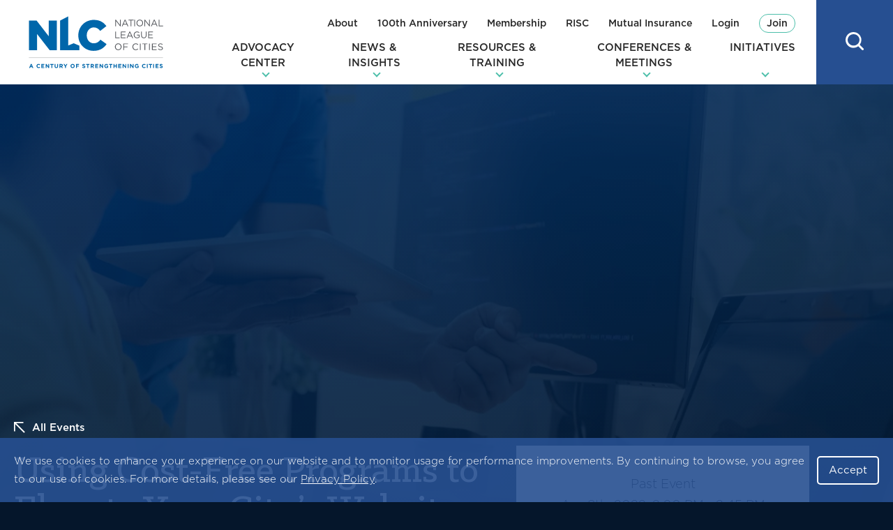

--- FILE ---
content_type: text/html; charset=UTF-8
request_url: https://www.nlc.org/events/using-cost-free-programs-to-elevate-your-citys-website/
body_size: 53805
content:
<!DOCTYPE html>
<html lang="en-US" class="no-js">
<head>

<script type="text/javascript"> document.documentElement.className = document.documentElement.className.replace(/\bno-js\b/, 'js'); </script>
<meta charset="UTF-8">
<meta http-equiv="x-ua-compatible" content="ie=edge"><script type="text/javascript">(window.NREUM||(NREUM={})).init={ajax:{deny_list:["bam.nr-data.net"]},feature_flags:["soft_nav"]};(window.NREUM||(NREUM={})).loader_config={licenseKey:"NRJS-6d83d8e1b4819957dc8",applicationID:"414715976",browserID:"414716078"};;/*! For license information please see nr-loader-rum-1.308.0.min.js.LICENSE.txt */
(()=>{var e,t,r={163:(e,t,r)=>{"use strict";r.d(t,{j:()=>E});var n=r(384),i=r(1741);var a=r(2555);r(860).K7.genericEvents;const s="experimental.resources",o="register",c=e=>{if(!e||"string"!=typeof e)return!1;try{document.createDocumentFragment().querySelector(e)}catch{return!1}return!0};var d=r(2614),u=r(944),l=r(8122);const f="[data-nr-mask]",g=e=>(0,l.a)(e,(()=>{const e={feature_flags:[],experimental:{allow_registered_children:!1,resources:!1},mask_selector:"*",block_selector:"[data-nr-block]",mask_input_options:{color:!1,date:!1,"datetime-local":!1,email:!1,month:!1,number:!1,range:!1,search:!1,tel:!1,text:!1,time:!1,url:!1,week:!1,textarea:!1,select:!1,password:!0}};return{ajax:{deny_list:void 0,block_internal:!0,enabled:!0,autoStart:!0},api:{get allow_registered_children(){return e.feature_flags.includes(o)||e.experimental.allow_registered_children},set allow_registered_children(t){e.experimental.allow_registered_children=t},duplicate_registered_data:!1},browser_consent_mode:{enabled:!1},distributed_tracing:{enabled:void 0,exclude_newrelic_header:void 0,cors_use_newrelic_header:void 0,cors_use_tracecontext_headers:void 0,allowed_origins:void 0},get feature_flags(){return e.feature_flags},set feature_flags(t){e.feature_flags=t},generic_events:{enabled:!0,autoStart:!0},harvest:{interval:30},jserrors:{enabled:!0,autoStart:!0},logging:{enabled:!0,autoStart:!0},metrics:{enabled:!0,autoStart:!0},obfuscate:void 0,page_action:{enabled:!0},page_view_event:{enabled:!0,autoStart:!0},page_view_timing:{enabled:!0,autoStart:!0},performance:{capture_marks:!1,capture_measures:!1,capture_detail:!0,resources:{get enabled(){return e.feature_flags.includes(s)||e.experimental.resources},set enabled(t){e.experimental.resources=t},asset_types:[],first_party_domains:[],ignore_newrelic:!0}},privacy:{cookies_enabled:!0},proxy:{assets:void 0,beacon:void 0},session:{expiresMs:d.wk,inactiveMs:d.BB},session_replay:{autoStart:!0,enabled:!1,preload:!1,sampling_rate:10,error_sampling_rate:100,collect_fonts:!1,inline_images:!1,fix_stylesheets:!0,mask_all_inputs:!0,get mask_text_selector(){return e.mask_selector},set mask_text_selector(t){c(t)?e.mask_selector="".concat(t,",").concat(f):""===t||null===t?e.mask_selector=f:(0,u.R)(5,t)},get block_class(){return"nr-block"},get ignore_class(){return"nr-ignore"},get mask_text_class(){return"nr-mask"},get block_selector(){return e.block_selector},set block_selector(t){c(t)?e.block_selector+=",".concat(t):""!==t&&(0,u.R)(6,t)},get mask_input_options(){return e.mask_input_options},set mask_input_options(t){t&&"object"==typeof t?e.mask_input_options={...t,password:!0}:(0,u.R)(7,t)}},session_trace:{enabled:!0,autoStart:!0},soft_navigations:{enabled:!0,autoStart:!0},spa:{enabled:!0,autoStart:!0},ssl:void 0,user_actions:{enabled:!0,elementAttributes:["id","className","tagName","type"]}}})());var p=r(6154),m=r(9324);let h=0;const v={buildEnv:m.F3,distMethod:m.Xs,version:m.xv,originTime:p.WN},b={consented:!1},y={appMetadata:{},get consented(){return this.session?.state?.consent||b.consented},set consented(e){b.consented=e},customTransaction:void 0,denyList:void 0,disabled:!1,harvester:void 0,isolatedBacklog:!1,isRecording:!1,loaderType:void 0,maxBytes:3e4,obfuscator:void 0,onerror:void 0,ptid:void 0,releaseIds:{},session:void 0,timeKeeper:void 0,registeredEntities:[],jsAttributesMetadata:{bytes:0},get harvestCount(){return++h}},_=e=>{const t=(0,l.a)(e,y),r=Object.keys(v).reduce((e,t)=>(e[t]={value:v[t],writable:!1,configurable:!0,enumerable:!0},e),{});return Object.defineProperties(t,r)};var w=r(5701);const x=e=>{const t=e.startsWith("http");e+="/",r.p=t?e:"https://"+e};var R=r(7836),k=r(3241);const A={accountID:void 0,trustKey:void 0,agentID:void 0,licenseKey:void 0,applicationID:void 0,xpid:void 0},S=e=>(0,l.a)(e,A),T=new Set;function E(e,t={},r,s){let{init:o,info:c,loader_config:d,runtime:u={},exposed:l=!0}=t;if(!c){const e=(0,n.pV)();o=e.init,c=e.info,d=e.loader_config}e.init=g(o||{}),e.loader_config=S(d||{}),c.jsAttributes??={},p.bv&&(c.jsAttributes.isWorker=!0),e.info=(0,a.D)(c);const f=e.init,m=[c.beacon,c.errorBeacon];T.has(e.agentIdentifier)||(f.proxy.assets&&(x(f.proxy.assets),m.push(f.proxy.assets)),f.proxy.beacon&&m.push(f.proxy.beacon),e.beacons=[...m],function(e){const t=(0,n.pV)();Object.getOwnPropertyNames(i.W.prototype).forEach(r=>{const n=i.W.prototype[r];if("function"!=typeof n||"constructor"===n)return;let a=t[r];e[r]&&!1!==e.exposed&&"micro-agent"!==e.runtime?.loaderType&&(t[r]=(...t)=>{const n=e[r](...t);return a?a(...t):n})})}(e),(0,n.US)("activatedFeatures",w.B)),u.denyList=[...f.ajax.deny_list||[],...f.ajax.block_internal?m:[]],u.ptid=e.agentIdentifier,u.loaderType=r,e.runtime=_(u),T.has(e.agentIdentifier)||(e.ee=R.ee.get(e.agentIdentifier),e.exposed=l,(0,k.W)({agentIdentifier:e.agentIdentifier,drained:!!w.B?.[e.agentIdentifier],type:"lifecycle",name:"initialize",feature:void 0,data:e.config})),T.add(e.agentIdentifier)}},384:(e,t,r)=>{"use strict";r.d(t,{NT:()=>s,US:()=>u,Zm:()=>o,bQ:()=>d,dV:()=>c,pV:()=>l});var n=r(6154),i=r(1863),a=r(1910);const s={beacon:"bam.nr-data.net",errorBeacon:"bam.nr-data.net"};function o(){return n.gm.NREUM||(n.gm.NREUM={}),void 0===n.gm.newrelic&&(n.gm.newrelic=n.gm.NREUM),n.gm.NREUM}function c(){let e=o();return e.o||(e.o={ST:n.gm.setTimeout,SI:n.gm.setImmediate||n.gm.setInterval,CT:n.gm.clearTimeout,XHR:n.gm.XMLHttpRequest,REQ:n.gm.Request,EV:n.gm.Event,PR:n.gm.Promise,MO:n.gm.MutationObserver,FETCH:n.gm.fetch,WS:n.gm.WebSocket},(0,a.i)(...Object.values(e.o))),e}function d(e,t){let r=o();r.initializedAgents??={},t.initializedAt={ms:(0,i.t)(),date:new Date},r.initializedAgents[e]=t}function u(e,t){o()[e]=t}function l(){return function(){let e=o();const t=e.info||{};e.info={beacon:s.beacon,errorBeacon:s.errorBeacon,...t}}(),function(){let e=o();const t=e.init||{};e.init={...t}}(),c(),function(){let e=o();const t=e.loader_config||{};e.loader_config={...t}}(),o()}},782:(e,t,r)=>{"use strict";r.d(t,{T:()=>n});const n=r(860).K7.pageViewTiming},860:(e,t,r)=>{"use strict";r.d(t,{$J:()=>u,K7:()=>c,P3:()=>d,XX:()=>i,Yy:()=>o,df:()=>a,qY:()=>n,v4:()=>s});const n="events",i="jserrors",a="browser/blobs",s="rum",o="browser/logs",c={ajax:"ajax",genericEvents:"generic_events",jserrors:i,logging:"logging",metrics:"metrics",pageAction:"page_action",pageViewEvent:"page_view_event",pageViewTiming:"page_view_timing",sessionReplay:"session_replay",sessionTrace:"session_trace",softNav:"soft_navigations",spa:"spa"},d={[c.pageViewEvent]:1,[c.pageViewTiming]:2,[c.metrics]:3,[c.jserrors]:4,[c.spa]:5,[c.ajax]:6,[c.sessionTrace]:7,[c.softNav]:8,[c.sessionReplay]:9,[c.logging]:10,[c.genericEvents]:11},u={[c.pageViewEvent]:s,[c.pageViewTiming]:n,[c.ajax]:n,[c.spa]:n,[c.softNav]:n,[c.metrics]:i,[c.jserrors]:i,[c.sessionTrace]:a,[c.sessionReplay]:a,[c.logging]:o,[c.genericEvents]:"ins"}},944:(e,t,r)=>{"use strict";r.d(t,{R:()=>i});var n=r(3241);function i(e,t){"function"==typeof console.debug&&(console.debug("New Relic Warning: https://github.com/newrelic/newrelic-browser-agent/blob/main/docs/warning-codes.md#".concat(e),t),(0,n.W)({agentIdentifier:null,drained:null,type:"data",name:"warn",feature:"warn",data:{code:e,secondary:t}}))}},1687:(e,t,r)=>{"use strict";r.d(t,{Ak:()=>d,Ze:()=>f,x3:()=>u});var n=r(3241),i=r(7836),a=r(3606),s=r(860),o=r(2646);const c={};function d(e,t){const r={staged:!1,priority:s.P3[t]||0};l(e),c[e].get(t)||c[e].set(t,r)}function u(e,t){e&&c[e]&&(c[e].get(t)&&c[e].delete(t),p(e,t,!1),c[e].size&&g(e))}function l(e){if(!e)throw new Error("agentIdentifier required");c[e]||(c[e]=new Map)}function f(e="",t="feature",r=!1){if(l(e),!e||!c[e].get(t)||r)return p(e,t);c[e].get(t).staged=!0,g(e)}function g(e){const t=Array.from(c[e]);t.every(([e,t])=>t.staged)&&(t.sort((e,t)=>e[1].priority-t[1].priority),t.forEach(([t])=>{c[e].delete(t),p(e,t)}))}function p(e,t,r=!0){const s=e?i.ee.get(e):i.ee,c=a.i.handlers;if(!s.aborted&&s.backlog&&c){if((0,n.W)({agentIdentifier:e,type:"lifecycle",name:"drain",feature:t}),r){const e=s.backlog[t],r=c[t];if(r){for(let t=0;e&&t<e.length;++t)m(e[t],r);Object.entries(r).forEach(([e,t])=>{Object.values(t||{}).forEach(t=>{t[0]?.on&&t[0]?.context()instanceof o.y&&t[0].on(e,t[1])})})}}s.isolatedBacklog||delete c[t],s.backlog[t]=null,s.emit("drain-"+t,[])}}function m(e,t){var r=e[1];Object.values(t[r]||{}).forEach(t=>{var r=e[0];if(t[0]===r){var n=t[1],i=e[3],a=e[2];n.apply(i,a)}})}},1738:(e,t,r)=>{"use strict";r.d(t,{U:()=>g,Y:()=>f});var n=r(3241),i=r(9908),a=r(1863),s=r(944),o=r(5701),c=r(3969),d=r(8362),u=r(860),l=r(4261);function f(e,t,r,a){const f=a||r;!f||f[e]&&f[e]!==d.d.prototype[e]||(f[e]=function(){(0,i.p)(c.xV,["API/"+e+"/called"],void 0,u.K7.metrics,r.ee),(0,n.W)({agentIdentifier:r.agentIdentifier,drained:!!o.B?.[r.agentIdentifier],type:"data",name:"api",feature:l.Pl+e,data:{}});try{return t.apply(this,arguments)}catch(e){(0,s.R)(23,e)}})}function g(e,t,r,n,s){const o=e.info;null===r?delete o.jsAttributes[t]:o.jsAttributes[t]=r,(s||null===r)&&(0,i.p)(l.Pl+n,[(0,a.t)(),t,r],void 0,"session",e.ee)}},1741:(e,t,r)=>{"use strict";r.d(t,{W:()=>a});var n=r(944),i=r(4261);class a{#e(e,...t){if(this[e]!==a.prototype[e])return this[e](...t);(0,n.R)(35,e)}addPageAction(e,t){return this.#e(i.hG,e,t)}register(e){return this.#e(i.eY,e)}recordCustomEvent(e,t){return this.#e(i.fF,e,t)}setPageViewName(e,t){return this.#e(i.Fw,e,t)}setCustomAttribute(e,t,r){return this.#e(i.cD,e,t,r)}noticeError(e,t){return this.#e(i.o5,e,t)}setUserId(e,t=!1){return this.#e(i.Dl,e,t)}setApplicationVersion(e){return this.#e(i.nb,e)}setErrorHandler(e){return this.#e(i.bt,e)}addRelease(e,t){return this.#e(i.k6,e,t)}log(e,t){return this.#e(i.$9,e,t)}start(){return this.#e(i.d3)}finished(e){return this.#e(i.BL,e)}recordReplay(){return this.#e(i.CH)}pauseReplay(){return this.#e(i.Tb)}addToTrace(e){return this.#e(i.U2,e)}setCurrentRouteName(e){return this.#e(i.PA,e)}interaction(e){return this.#e(i.dT,e)}wrapLogger(e,t,r){return this.#e(i.Wb,e,t,r)}measure(e,t){return this.#e(i.V1,e,t)}consent(e){return this.#e(i.Pv,e)}}},1863:(e,t,r)=>{"use strict";function n(){return Math.floor(performance.now())}r.d(t,{t:()=>n})},1910:(e,t,r)=>{"use strict";r.d(t,{i:()=>a});var n=r(944);const i=new Map;function a(...e){return e.every(e=>{if(i.has(e))return i.get(e);const t="function"==typeof e?e.toString():"",r=t.includes("[native code]"),a=t.includes("nrWrapper");return r||a||(0,n.R)(64,e?.name||t),i.set(e,r),r})}},2555:(e,t,r)=>{"use strict";r.d(t,{D:()=>o,f:()=>s});var n=r(384),i=r(8122);const a={beacon:n.NT.beacon,errorBeacon:n.NT.errorBeacon,licenseKey:void 0,applicationID:void 0,sa:void 0,queueTime:void 0,applicationTime:void 0,ttGuid:void 0,user:void 0,account:void 0,product:void 0,extra:void 0,jsAttributes:{},userAttributes:void 0,atts:void 0,transactionName:void 0,tNamePlain:void 0};function s(e){try{return!!e.licenseKey&&!!e.errorBeacon&&!!e.applicationID}catch(e){return!1}}const o=e=>(0,i.a)(e,a)},2614:(e,t,r)=>{"use strict";r.d(t,{BB:()=>s,H3:()=>n,g:()=>d,iL:()=>c,tS:()=>o,uh:()=>i,wk:()=>a});const n="NRBA",i="SESSION",a=144e5,s=18e5,o={STARTED:"session-started",PAUSE:"session-pause",RESET:"session-reset",RESUME:"session-resume",UPDATE:"session-update"},c={SAME_TAB:"same-tab",CROSS_TAB:"cross-tab"},d={OFF:0,FULL:1,ERROR:2}},2646:(e,t,r)=>{"use strict";r.d(t,{y:()=>n});class n{constructor(e){this.contextId=e}}},2843:(e,t,r)=>{"use strict";r.d(t,{G:()=>a,u:()=>i});var n=r(3878);function i(e,t=!1,r,i){(0,n.DD)("visibilitychange",function(){if(t)return void("hidden"===document.visibilityState&&e());e(document.visibilityState)},r,i)}function a(e,t,r){(0,n.sp)("pagehide",e,t,r)}},3241:(e,t,r)=>{"use strict";r.d(t,{W:()=>a});var n=r(6154);const i="newrelic";function a(e={}){try{n.gm.dispatchEvent(new CustomEvent(i,{detail:e}))}catch(e){}}},3606:(e,t,r)=>{"use strict";r.d(t,{i:()=>a});var n=r(9908);a.on=s;var i=a.handlers={};function a(e,t,r,a){s(a||n.d,i,e,t,r)}function s(e,t,r,i,a){a||(a="feature"),e||(e=n.d);var s=t[a]=t[a]||{};(s[r]=s[r]||[]).push([e,i])}},3878:(e,t,r)=>{"use strict";function n(e,t){return{capture:e,passive:!1,signal:t}}function i(e,t,r=!1,i){window.addEventListener(e,t,n(r,i))}function a(e,t,r=!1,i){document.addEventListener(e,t,n(r,i))}r.d(t,{DD:()=>a,jT:()=>n,sp:()=>i})},3969:(e,t,r)=>{"use strict";r.d(t,{TZ:()=>n,XG:()=>o,rs:()=>i,xV:()=>s,z_:()=>a});const n=r(860).K7.metrics,i="sm",a="cm",s="storeSupportabilityMetrics",o="storeEventMetrics"},4234:(e,t,r)=>{"use strict";r.d(t,{W:()=>a});var n=r(7836),i=r(1687);class a{constructor(e,t){this.agentIdentifier=e,this.ee=n.ee.get(e),this.featureName=t,this.blocked=!1}deregisterDrain(){(0,i.x3)(this.agentIdentifier,this.featureName)}}},4261:(e,t,r)=>{"use strict";r.d(t,{$9:()=>d,BL:()=>o,CH:()=>g,Dl:()=>_,Fw:()=>y,PA:()=>h,Pl:()=>n,Pv:()=>k,Tb:()=>l,U2:()=>a,V1:()=>R,Wb:()=>x,bt:()=>b,cD:()=>v,d3:()=>w,dT:()=>c,eY:()=>p,fF:()=>f,hG:()=>i,k6:()=>s,nb:()=>m,o5:()=>u});const n="api-",i="addPageAction",a="addToTrace",s="addRelease",o="finished",c="interaction",d="log",u="noticeError",l="pauseReplay",f="recordCustomEvent",g="recordReplay",p="register",m="setApplicationVersion",h="setCurrentRouteName",v="setCustomAttribute",b="setErrorHandler",y="setPageViewName",_="setUserId",w="start",x="wrapLogger",R="measure",k="consent"},5289:(e,t,r)=>{"use strict";r.d(t,{GG:()=>s,Qr:()=>c,sB:()=>o});var n=r(3878),i=r(6389);function a(){return"undefined"==typeof document||"complete"===document.readyState}function s(e,t){if(a())return e();const r=(0,i.J)(e),s=setInterval(()=>{a()&&(clearInterval(s),r())},500);(0,n.sp)("load",r,t)}function o(e){if(a())return e();(0,n.DD)("DOMContentLoaded",e)}function c(e){if(a())return e();(0,n.sp)("popstate",e)}},5607:(e,t,r)=>{"use strict";r.d(t,{W:()=>n});const n=(0,r(9566).bz)()},5701:(e,t,r)=>{"use strict";r.d(t,{B:()=>a,t:()=>s});var n=r(3241);const i=new Set,a={};function s(e,t){const r=t.agentIdentifier;a[r]??={},e&&"object"==typeof e&&(i.has(r)||(t.ee.emit("rumresp",[e]),a[r]=e,i.add(r),(0,n.W)({agentIdentifier:r,loaded:!0,drained:!0,type:"lifecycle",name:"load",feature:void 0,data:e})))}},6154:(e,t,r)=>{"use strict";r.d(t,{OF:()=>c,RI:()=>i,WN:()=>u,bv:()=>a,eN:()=>l,gm:()=>s,mw:()=>o,sb:()=>d});var n=r(1863);const i="undefined"!=typeof window&&!!window.document,a="undefined"!=typeof WorkerGlobalScope&&("undefined"!=typeof self&&self instanceof WorkerGlobalScope&&self.navigator instanceof WorkerNavigator||"undefined"!=typeof globalThis&&globalThis instanceof WorkerGlobalScope&&globalThis.navigator instanceof WorkerNavigator),s=i?window:"undefined"!=typeof WorkerGlobalScope&&("undefined"!=typeof self&&self instanceof WorkerGlobalScope&&self||"undefined"!=typeof globalThis&&globalThis instanceof WorkerGlobalScope&&globalThis),o=Boolean("hidden"===s?.document?.visibilityState),c=/iPad|iPhone|iPod/.test(s.navigator?.userAgent),d=c&&"undefined"==typeof SharedWorker,u=((()=>{const e=s.navigator?.userAgent?.match(/Firefox[/\s](\d+\.\d+)/);Array.isArray(e)&&e.length>=2&&e[1]})(),Date.now()-(0,n.t)()),l=()=>"undefined"!=typeof PerformanceNavigationTiming&&s?.performance?.getEntriesByType("navigation")?.[0]?.responseStart},6389:(e,t,r)=>{"use strict";function n(e,t=500,r={}){const n=r?.leading||!1;let i;return(...r)=>{n&&void 0===i&&(e.apply(this,r),i=setTimeout(()=>{i=clearTimeout(i)},t)),n||(clearTimeout(i),i=setTimeout(()=>{e.apply(this,r)},t))}}function i(e){let t=!1;return(...r)=>{t||(t=!0,e.apply(this,r))}}r.d(t,{J:()=>i,s:()=>n})},6630:(e,t,r)=>{"use strict";r.d(t,{T:()=>n});const n=r(860).K7.pageViewEvent},7699:(e,t,r)=>{"use strict";r.d(t,{It:()=>a,KC:()=>o,No:()=>i,qh:()=>s});var n=r(860);const i=16e3,a=1e6,s="SESSION_ERROR",o={[n.K7.logging]:!0,[n.K7.genericEvents]:!1,[n.K7.jserrors]:!1,[n.K7.ajax]:!1}},7836:(e,t,r)=>{"use strict";r.d(t,{P:()=>o,ee:()=>c});var n=r(384),i=r(8990),a=r(2646),s=r(5607);const o="nr@context:".concat(s.W),c=function e(t,r){var n={},s={},u={},l=!1;try{l=16===r.length&&d.initializedAgents?.[r]?.runtime.isolatedBacklog}catch(e){}var f={on:p,addEventListener:p,removeEventListener:function(e,t){var r=n[e];if(!r)return;for(var i=0;i<r.length;i++)r[i]===t&&r.splice(i,1)},emit:function(e,r,n,i,a){!1!==a&&(a=!0);if(c.aborted&&!i)return;t&&a&&t.emit(e,r,n);var o=g(n);m(e).forEach(e=>{e.apply(o,r)});var d=v()[s[e]];d&&d.push([f,e,r,o]);return o},get:h,listeners:m,context:g,buffer:function(e,t){const r=v();if(t=t||"feature",f.aborted)return;Object.entries(e||{}).forEach(([e,n])=>{s[n]=t,t in r||(r[t]=[])})},abort:function(){f._aborted=!0,Object.keys(f.backlog).forEach(e=>{delete f.backlog[e]})},isBuffering:function(e){return!!v()[s[e]]},debugId:r,backlog:l?{}:t&&"object"==typeof t.backlog?t.backlog:{},isolatedBacklog:l};return Object.defineProperty(f,"aborted",{get:()=>{let e=f._aborted||!1;return e||(t&&(e=t.aborted),e)}}),f;function g(e){return e&&e instanceof a.y?e:e?(0,i.I)(e,o,()=>new a.y(o)):new a.y(o)}function p(e,t){n[e]=m(e).concat(t)}function m(e){return n[e]||[]}function h(t){return u[t]=u[t]||e(f,t)}function v(){return f.backlog}}(void 0,"globalEE"),d=(0,n.Zm)();d.ee||(d.ee=c)},8122:(e,t,r)=>{"use strict";r.d(t,{a:()=>i});var n=r(944);function i(e,t){try{if(!e||"object"!=typeof e)return(0,n.R)(3);if(!t||"object"!=typeof t)return(0,n.R)(4);const r=Object.create(Object.getPrototypeOf(t),Object.getOwnPropertyDescriptors(t)),a=0===Object.keys(r).length?e:r;for(let s in a)if(void 0!==e[s])try{if(null===e[s]){r[s]=null;continue}Array.isArray(e[s])&&Array.isArray(t[s])?r[s]=Array.from(new Set([...e[s],...t[s]])):"object"==typeof e[s]&&"object"==typeof t[s]?r[s]=i(e[s],t[s]):r[s]=e[s]}catch(e){r[s]||(0,n.R)(1,e)}return r}catch(e){(0,n.R)(2,e)}}},8362:(e,t,r)=>{"use strict";r.d(t,{d:()=>a});var n=r(9566),i=r(1741);class a extends i.W{agentIdentifier=(0,n.LA)(16)}},8374:(e,t,r)=>{r.nc=(()=>{try{return document?.currentScript?.nonce}catch(e){}return""})()},8990:(e,t,r)=>{"use strict";r.d(t,{I:()=>i});var n=Object.prototype.hasOwnProperty;function i(e,t,r){if(n.call(e,t))return e[t];var i=r();if(Object.defineProperty&&Object.keys)try{return Object.defineProperty(e,t,{value:i,writable:!0,enumerable:!1}),i}catch(e){}return e[t]=i,i}},9324:(e,t,r)=>{"use strict";r.d(t,{F3:()=>i,Xs:()=>a,xv:()=>n});const n="1.308.0",i="PROD",a="CDN"},9566:(e,t,r)=>{"use strict";r.d(t,{LA:()=>o,bz:()=>s});var n=r(6154);const i="xxxxxxxx-xxxx-4xxx-yxxx-xxxxxxxxxxxx";function a(e,t){return e?15&e[t]:16*Math.random()|0}function s(){const e=n.gm?.crypto||n.gm?.msCrypto;let t,r=0;return e&&e.getRandomValues&&(t=e.getRandomValues(new Uint8Array(30))),i.split("").map(e=>"x"===e?a(t,r++).toString(16):"y"===e?(3&a()|8).toString(16):e).join("")}function o(e){const t=n.gm?.crypto||n.gm?.msCrypto;let r,i=0;t&&t.getRandomValues&&(r=t.getRandomValues(new Uint8Array(e)));const s=[];for(var o=0;o<e;o++)s.push(a(r,i++).toString(16));return s.join("")}},9908:(e,t,r)=>{"use strict";r.d(t,{d:()=>n,p:()=>i});var n=r(7836).ee.get("handle");function i(e,t,r,i,a){a?(a.buffer([e],i),a.emit(e,t,r)):(n.buffer([e],i),n.emit(e,t,r))}}},n={};function i(e){var t=n[e];if(void 0!==t)return t.exports;var a=n[e]={exports:{}};return r[e](a,a.exports,i),a.exports}i.m=r,i.d=(e,t)=>{for(var r in t)i.o(t,r)&&!i.o(e,r)&&Object.defineProperty(e,r,{enumerable:!0,get:t[r]})},i.f={},i.e=e=>Promise.all(Object.keys(i.f).reduce((t,r)=>(i.f[r](e,t),t),[])),i.u=e=>"nr-rum-1.308.0.min.js",i.o=(e,t)=>Object.prototype.hasOwnProperty.call(e,t),e={},t="NRBA-1.308.0.PROD:",i.l=(r,n,a,s)=>{if(e[r])e[r].push(n);else{var o,c;if(void 0!==a)for(var d=document.getElementsByTagName("script"),u=0;u<d.length;u++){var l=d[u];if(l.getAttribute("src")==r||l.getAttribute("data-webpack")==t+a){o=l;break}}if(!o){c=!0;var f={296:"sha512-+MIMDsOcckGXa1EdWHqFNv7P+JUkd5kQwCBr3KE6uCvnsBNUrdSt4a/3/L4j4TxtnaMNjHpza2/erNQbpacJQA=="};(o=document.createElement("script")).charset="utf-8",i.nc&&o.setAttribute("nonce",i.nc),o.setAttribute("data-webpack",t+a),o.src=r,0!==o.src.indexOf(window.location.origin+"/")&&(o.crossOrigin="anonymous"),f[s]&&(o.integrity=f[s])}e[r]=[n];var g=(t,n)=>{o.onerror=o.onload=null,clearTimeout(p);var i=e[r];if(delete e[r],o.parentNode&&o.parentNode.removeChild(o),i&&i.forEach(e=>e(n)),t)return t(n)},p=setTimeout(g.bind(null,void 0,{type:"timeout",target:o}),12e4);o.onerror=g.bind(null,o.onerror),o.onload=g.bind(null,o.onload),c&&document.head.appendChild(o)}},i.r=e=>{"undefined"!=typeof Symbol&&Symbol.toStringTag&&Object.defineProperty(e,Symbol.toStringTag,{value:"Module"}),Object.defineProperty(e,"__esModule",{value:!0})},i.p="https://js-agent.newrelic.com/",(()=>{var e={374:0,840:0};i.f.j=(t,r)=>{var n=i.o(e,t)?e[t]:void 0;if(0!==n)if(n)r.push(n[2]);else{var a=new Promise((r,i)=>n=e[t]=[r,i]);r.push(n[2]=a);var s=i.p+i.u(t),o=new Error;i.l(s,r=>{if(i.o(e,t)&&(0!==(n=e[t])&&(e[t]=void 0),n)){var a=r&&("load"===r.type?"missing":r.type),s=r&&r.target&&r.target.src;o.message="Loading chunk "+t+" failed: ("+a+": "+s+")",o.name="ChunkLoadError",o.type=a,o.request=s,n[1](o)}},"chunk-"+t,t)}};var t=(t,r)=>{var n,a,[s,o,c]=r,d=0;if(s.some(t=>0!==e[t])){for(n in o)i.o(o,n)&&(i.m[n]=o[n]);if(c)c(i)}for(t&&t(r);d<s.length;d++)a=s[d],i.o(e,a)&&e[a]&&e[a][0](),e[a]=0},r=self["webpackChunk:NRBA-1.308.0.PROD"]=self["webpackChunk:NRBA-1.308.0.PROD"]||[];r.forEach(t.bind(null,0)),r.push=t.bind(null,r.push.bind(r))})(),(()=>{"use strict";i(8374);var e=i(8362),t=i(860);const r=Object.values(t.K7);var n=i(163);var a=i(9908),s=i(1863),o=i(4261),c=i(1738);var d=i(1687),u=i(4234),l=i(5289),f=i(6154),g=i(944),p=i(384);const m=e=>f.RI&&!0===e?.privacy.cookies_enabled;function h(e){return!!(0,p.dV)().o.MO&&m(e)&&!0===e?.session_trace.enabled}var v=i(6389),b=i(7699);class y extends u.W{constructor(e,t){super(e.agentIdentifier,t),this.agentRef=e,this.abortHandler=void 0,this.featAggregate=void 0,this.loadedSuccessfully=void 0,this.onAggregateImported=new Promise(e=>{this.loadedSuccessfully=e}),this.deferred=Promise.resolve(),!1===e.init[this.featureName].autoStart?this.deferred=new Promise((t,r)=>{this.ee.on("manual-start-all",(0,v.J)(()=>{(0,d.Ak)(e.agentIdentifier,this.featureName),t()}))}):(0,d.Ak)(e.agentIdentifier,t)}importAggregator(e,t,r={}){if(this.featAggregate)return;const n=async()=>{let n;await this.deferred;try{if(m(e.init)){const{setupAgentSession:t}=await i.e(296).then(i.bind(i,3305));n=t(e)}}catch(e){(0,g.R)(20,e),this.ee.emit("internal-error",[e]),(0,a.p)(b.qh,[e],void 0,this.featureName,this.ee)}try{if(!this.#t(this.featureName,n,e.init))return(0,d.Ze)(this.agentIdentifier,this.featureName),void this.loadedSuccessfully(!1);const{Aggregate:i}=await t();this.featAggregate=new i(e,r),e.runtime.harvester.initializedAggregates.push(this.featAggregate),this.loadedSuccessfully(!0)}catch(e){(0,g.R)(34,e),this.abortHandler?.(),(0,d.Ze)(this.agentIdentifier,this.featureName,!0),this.loadedSuccessfully(!1),this.ee&&this.ee.abort()}};f.RI?(0,l.GG)(()=>n(),!0):n()}#t(e,r,n){if(this.blocked)return!1;switch(e){case t.K7.sessionReplay:return h(n)&&!!r;case t.K7.sessionTrace:return!!r;default:return!0}}}var _=i(6630),w=i(2614),x=i(3241);class R extends y{static featureName=_.T;constructor(e){var t;super(e,_.T),this.setupInspectionEvents(e.agentIdentifier),t=e,(0,c.Y)(o.Fw,function(e,r){"string"==typeof e&&("/"!==e.charAt(0)&&(e="/"+e),t.runtime.customTransaction=(r||"http://custom.transaction")+e,(0,a.p)(o.Pl+o.Fw,[(0,s.t)()],void 0,void 0,t.ee))},t),this.importAggregator(e,()=>i.e(296).then(i.bind(i,3943)))}setupInspectionEvents(e){const t=(t,r)=>{t&&(0,x.W)({agentIdentifier:e,timeStamp:t.timeStamp,loaded:"complete"===t.target.readyState,type:"window",name:r,data:t.target.location+""})};(0,l.sB)(e=>{t(e,"DOMContentLoaded")}),(0,l.GG)(e=>{t(e,"load")}),(0,l.Qr)(e=>{t(e,"navigate")}),this.ee.on(w.tS.UPDATE,(t,r)=>{(0,x.W)({agentIdentifier:e,type:"lifecycle",name:"session",data:r})})}}class k extends e.d{constructor(e){var t;(super(),f.gm)?(this.features={},(0,p.bQ)(this.agentIdentifier,this),this.desiredFeatures=new Set(e.features||[]),this.desiredFeatures.add(R),(0,n.j)(this,e,e.loaderType||"agent"),t=this,(0,c.Y)(o.cD,function(e,r,n=!1){if("string"==typeof e){if(["string","number","boolean"].includes(typeof r)||null===r)return(0,c.U)(t,e,r,o.cD,n);(0,g.R)(40,typeof r)}else(0,g.R)(39,typeof e)},t),function(e){(0,c.Y)(o.Dl,function(t,r=!1){if("string"!=typeof t&&null!==t)return void(0,g.R)(41,typeof t);const n=e.info.jsAttributes["enduser.id"];r&&null!=n&&n!==t?(0,a.p)(o.Pl+"setUserIdAndResetSession",[t],void 0,"session",e.ee):(0,c.U)(e,"enduser.id",t,o.Dl,!0)},e)}(this),function(e){(0,c.Y)(o.nb,function(t){if("string"==typeof t||null===t)return(0,c.U)(e,"application.version",t,o.nb,!1);(0,g.R)(42,typeof t)},e)}(this),function(e){(0,c.Y)(o.d3,function(){e.ee.emit("manual-start-all")},e)}(this),function(e){(0,c.Y)(o.Pv,function(t=!0){if("boolean"==typeof t){if((0,a.p)(o.Pl+o.Pv,[t],void 0,"session",e.ee),e.runtime.consented=t,t){const t=e.features.page_view_event;t.onAggregateImported.then(e=>{const r=t.featAggregate;e&&!r.sentRum&&r.sendRum()})}}else(0,g.R)(65,typeof t)},e)}(this),this.run()):(0,g.R)(21)}get config(){return{info:this.info,init:this.init,loader_config:this.loader_config,runtime:this.runtime}}get api(){return this}run(){try{const e=function(e){const t={};return r.forEach(r=>{t[r]=!!e[r]?.enabled}),t}(this.init),n=[...this.desiredFeatures];n.sort((e,r)=>t.P3[e.featureName]-t.P3[r.featureName]),n.forEach(r=>{if(!e[r.featureName]&&r.featureName!==t.K7.pageViewEvent)return;if(r.featureName===t.K7.spa)return void(0,g.R)(67);const n=function(e){switch(e){case t.K7.ajax:return[t.K7.jserrors];case t.K7.sessionTrace:return[t.K7.ajax,t.K7.pageViewEvent];case t.K7.sessionReplay:return[t.K7.sessionTrace];case t.K7.pageViewTiming:return[t.K7.pageViewEvent];default:return[]}}(r.featureName).filter(e=>!(e in this.features));n.length>0&&(0,g.R)(36,{targetFeature:r.featureName,missingDependencies:n}),this.features[r.featureName]=new r(this)})}catch(e){(0,g.R)(22,e);for(const e in this.features)this.features[e].abortHandler?.();const t=(0,p.Zm)();delete t.initializedAgents[this.agentIdentifier]?.features,delete this.sharedAggregator;return t.ee.get(this.agentIdentifier).abort(),!1}}}var A=i(2843),S=i(782);class T extends y{static featureName=S.T;constructor(e){super(e,S.T),f.RI&&((0,A.u)(()=>(0,a.p)("docHidden",[(0,s.t)()],void 0,S.T,this.ee),!0),(0,A.G)(()=>(0,a.p)("winPagehide",[(0,s.t)()],void 0,S.T,this.ee)),this.importAggregator(e,()=>i.e(296).then(i.bind(i,2117))))}}var E=i(3969);class I extends y{static featureName=E.TZ;constructor(e){super(e,E.TZ),f.RI&&document.addEventListener("securitypolicyviolation",e=>{(0,a.p)(E.xV,["Generic/CSPViolation/Detected"],void 0,this.featureName,this.ee)}),this.importAggregator(e,()=>i.e(296).then(i.bind(i,9623)))}}new k({features:[R,T,I],loaderType:"lite"})})()})();</script>
<meta name="viewport" content="width=device-width, initial-scale=1">

<title>Using Cost-Free Programs to Elevate Your City’s Website - National League of Cities</title>

<!-- Google Tag Manager for WordPress by gtm4wp.com -->
<script data-cfasync="false" data-pagespeed-no-defer>
	var gtm4wp_datalayer_name = "dataLayer";
	var dataLayer = dataLayer || [];
</script>
<!-- End Google Tag Manager for WordPress by gtm4wp.com --><script>
window.NLC = window.NLC || {}; 
window.NLC.env = {
    "home": "https:\/\/www.nlc.org",
    "assets": "https:\/\/www.nlc.org\/wp-content\/themes\/nlc\/assets",
    "template": "singular.php"
}
</script>
<meta name="robots" content="max-snippet:-1,max-image-preview:standard,max-video-preview:-1" />
<link rel="canonical" href="https://www.nlc.org/events/using-cost-free-programs-to-elevate-your-citys-website/" />
<meta name="description" content="When was the last time you looked at your city’s website from the perspective of a new resident, visitor, or business? The first impression someone has about…" />
<meta name="theme-color" content="#0057b8" />
<meta property="og:type" content="article" />
<meta property="og:locale" content="en_US" />
<meta property="og:site_name" content="National League of Cities" />
<meta property="og:title" content="Using Cost-Free Programs to Elevate Your City’s Website" />
<meta property="og:description" content="When was the last time you looked at your city’s website from the perspective of a new resident, visitor, or business? The first impression someone has about your website is critical…" />
<meta property="og:url" content="https://www.nlc.org/events/using-cost-free-programs-to-elevate-your-citys-website/" />
<meta property="og:image" content="https://www.nlc.org/wp-content/uploads/2022/03/Event-Image_woman-on-computer-collaborate-technology-work.png" />
<meta property="og:image:width" content="1350" />
<meta property="og:image:height" content="900" />
<meta property="og:image" content="https://www.nlc.org/wp-content/uploads/2022/03/GettyImages-1187635191-1280x853.jpg" />
<meta property="article:published_time" content="2022-03-28T17:41:38+00:00" />
<meta property="article:modified_time" content="2022-03-28T17:41:42+00:00" />
<meta name="twitter:card" content="summary_large_image" />
<meta name="twitter:title" content="Using Cost-Free Programs to Elevate Your City’s Website" />
<meta name="twitter:description" content="When was the last time you looked at your city’s website from the perspective of a new resident, visitor, or business? The first impression someone has about your website is critical…" />
<meta name="twitter:image" content="https://www.nlc.org/wp-content/uploads/2022/03/Event-Image_woman-on-computer-collaborate-technology-work.png" />
<script type="application/ld+json">{"@context":"https://schema.org","@graph":[{"@type":"WebSite","@id":"https://www.nlc.org/#/schema/WebSite","url":"https://www.nlc.org/","name":"National League of Cities","description":"A Century of Strengthening Cities","inLanguage":"en-US","potentialAction":{"@type":"SearchAction","target":{"@type":"EntryPoint","urlTemplate":"https://www.nlc.org/search/{search_term_string}/"},"query-input":"required name=search_term_string"},"publisher":{"@type":"Organization","@id":"https://www.nlc.org/#/schema/Organization","name":"National League of Cities","url":"https://www.nlc.org/"}},{"@type":"WebPage","@id":"https://www.nlc.org/events/using-cost-free-programs-to-elevate-your-citys-website/","url":"https://www.nlc.org/events/using-cost-free-programs-to-elevate-your-citys-website/","name":"Using Cost-Free Programs to Elevate Your City’s Website - National League of Cities","description":"When was the last time you looked at your city’s website from the perspective of a new resident, visitor, or business? The first impression someone has about…","inLanguage":"en-US","isPartOf":{"@id":"https://www.nlc.org/#/schema/WebSite"},"breadcrumb":{"@type":"BreadcrumbList","@id":"https://www.nlc.org/#/schema/BreadcrumbList","itemListElement":[{"@type":"ListItem","position":1,"item":"https://www.nlc.org/","name":"National League of Cities"},{"@type":"ListItem","position":2,"item":"https://www.nlc.org/events/","name":"Events"},{"@type":"ListItem","position":3,"item":"https://www.nlc.org/events/type/webinar/","name":"Webinar"},{"@type":"ListItem","position":4,"name":"Using Cost-Free Programs to Elevate Your City’s Website"}]},"potentialAction":{"@type":"ReadAction","target":"https://www.nlc.org/events/using-cost-free-programs-to-elevate-your-citys-website/"},"datePublished":"2022-03-28T17:41:38+00:00","dateModified":"2022-03-28T17:41:42+00:00","author":{"@type":"Person","@id":"https://www.nlc.org/#/schema/Person/293c3921ffe3469fdab463fc0d5e6f83","name":"Carmel Jones"}}]}</script>
<link rel='dns-prefetch' href='//www.googletagmanager.com' />
<link rel="alternate" type="application/rss+xml" title="National League of Cities &raquo; Feed" href="https://www.nlc.org/feed/" />
<style id='wp-img-auto-sizes-contain-inline-css' type='text/css'>
img:is([sizes=auto i],[sizes^="auto," i]){contain-intrinsic-size:3000px 1500px}
/*# sourceURL=wp-img-auto-sizes-contain-inline-css */
</style>
<style id='wp-block-library-inline-css' type='text/css'>
:root{--wp-block-synced-color:#7a00df;--wp-block-synced-color--rgb:122,0,223;--wp-bound-block-color:var(--wp-block-synced-color);--wp-editor-canvas-background:#ddd;--wp-admin-theme-color:#007cba;--wp-admin-theme-color--rgb:0,124,186;--wp-admin-theme-color-darker-10:#006ba1;--wp-admin-theme-color-darker-10--rgb:0,107,160.5;--wp-admin-theme-color-darker-20:#005a87;--wp-admin-theme-color-darker-20--rgb:0,90,135;--wp-admin-border-width-focus:2px}@media (min-resolution:192dpi){:root{--wp-admin-border-width-focus:1.5px}}.wp-element-button{cursor:pointer}:root .has-very-light-gray-background-color{background-color:#eee}:root .has-very-dark-gray-background-color{background-color:#313131}:root .has-very-light-gray-color{color:#eee}:root .has-very-dark-gray-color{color:#313131}:root .has-vivid-green-cyan-to-vivid-cyan-blue-gradient-background{background:linear-gradient(135deg,#00d084,#0693e3)}:root .has-purple-crush-gradient-background{background:linear-gradient(135deg,#34e2e4,#4721fb 50%,#ab1dfe)}:root .has-hazy-dawn-gradient-background{background:linear-gradient(135deg,#faaca8,#dad0ec)}:root .has-subdued-olive-gradient-background{background:linear-gradient(135deg,#fafae1,#67a671)}:root .has-atomic-cream-gradient-background{background:linear-gradient(135deg,#fdd79a,#004a59)}:root .has-nightshade-gradient-background{background:linear-gradient(135deg,#330968,#31cdcf)}:root .has-midnight-gradient-background{background:linear-gradient(135deg,#020381,#2874fc)}:root{--wp--preset--font-size--normal:16px;--wp--preset--font-size--huge:42px}.has-regular-font-size{font-size:1em}.has-larger-font-size{font-size:2.625em}.has-normal-font-size{font-size:var(--wp--preset--font-size--normal)}.has-huge-font-size{font-size:var(--wp--preset--font-size--huge)}.has-text-align-center{text-align:center}.has-text-align-left{text-align:left}.has-text-align-right{text-align:right}.has-fit-text{white-space:nowrap!important}#end-resizable-editor-section{display:none}.aligncenter{clear:both}.items-justified-left{justify-content:flex-start}.items-justified-center{justify-content:center}.items-justified-right{justify-content:flex-end}.items-justified-space-between{justify-content:space-between}.screen-reader-text{border:0;clip-path:inset(50%);height:1px;margin:-1px;overflow:hidden;padding:0;position:absolute;width:1px;word-wrap:normal!important}.screen-reader-text:focus{background-color:#ddd;clip-path:none;color:#444;display:block;font-size:1em;height:auto;left:5px;line-height:normal;padding:15px 23px 14px;text-decoration:none;top:5px;width:auto;z-index:100000}html :where(.has-border-color){border-style:solid}html :where([style*=border-top-color]){border-top-style:solid}html :where([style*=border-right-color]){border-right-style:solid}html :where([style*=border-bottom-color]){border-bottom-style:solid}html :where([style*=border-left-color]){border-left-style:solid}html :where([style*=border-width]){border-style:solid}html :where([style*=border-top-width]){border-top-style:solid}html :where([style*=border-right-width]){border-right-style:solid}html :where([style*=border-bottom-width]){border-bottom-style:solid}html :where([style*=border-left-width]){border-left-style:solid}html :where(img[class*=wp-image-]){height:auto;max-width:100%}:where(figure){margin:0 0 1em}html :where(.is-position-sticky){--wp-admin--admin-bar--position-offset:var(--wp-admin--admin-bar--height,0px)}@media screen and (max-width:600px){html :where(.is-position-sticky){--wp-admin--admin-bar--position-offset:0px}}

/*# sourceURL=wp-block-library-inline-css */
</style><style id='wp-block-image-inline-css' type='text/css'>
.wp-block-image>a,.wp-block-image>figure>a{display:inline-block}.wp-block-image img{box-sizing:border-box;height:auto;max-width:100%;vertical-align:bottom}@media not (prefers-reduced-motion){.wp-block-image img.hide{visibility:hidden}.wp-block-image img.show{animation:show-content-image .4s}}.wp-block-image[style*=border-radius] img,.wp-block-image[style*=border-radius]>a{border-radius:inherit}.wp-block-image.has-custom-border img{box-sizing:border-box}.wp-block-image.aligncenter{text-align:center}.wp-block-image.alignfull>a,.wp-block-image.alignwide>a{width:100%}.wp-block-image.alignfull img,.wp-block-image.alignwide img{height:auto;width:100%}.wp-block-image .aligncenter,.wp-block-image .alignleft,.wp-block-image .alignright,.wp-block-image.aligncenter,.wp-block-image.alignleft,.wp-block-image.alignright{display:table}.wp-block-image .aligncenter>figcaption,.wp-block-image .alignleft>figcaption,.wp-block-image .alignright>figcaption,.wp-block-image.aligncenter>figcaption,.wp-block-image.alignleft>figcaption,.wp-block-image.alignright>figcaption{caption-side:bottom;display:table-caption}.wp-block-image .alignleft{float:left;margin:.5em 1em .5em 0}.wp-block-image .alignright{float:right;margin:.5em 0 .5em 1em}.wp-block-image .aligncenter{margin-left:auto;margin-right:auto}.wp-block-image :where(figcaption){margin-bottom:1em;margin-top:.5em}.wp-block-image.is-style-circle-mask img{border-radius:9999px}@supports ((-webkit-mask-image:none) or (mask-image:none)) or (-webkit-mask-image:none){.wp-block-image.is-style-circle-mask img{border-radius:0;-webkit-mask-image:url('data:image/svg+xml;utf8,<svg viewBox="0 0 100 100" xmlns="http://www.w3.org/2000/svg"><circle cx="50" cy="50" r="50"/></svg>');mask-image:url('data:image/svg+xml;utf8,<svg viewBox="0 0 100 100" xmlns="http://www.w3.org/2000/svg"><circle cx="50" cy="50" r="50"/></svg>');mask-mode:alpha;-webkit-mask-position:center;mask-position:center;-webkit-mask-repeat:no-repeat;mask-repeat:no-repeat;-webkit-mask-size:contain;mask-size:contain}}:root :where(.wp-block-image.is-style-rounded img,.wp-block-image .is-style-rounded img){border-radius:9999px}.wp-block-image figure{margin:0}.wp-lightbox-container{display:flex;flex-direction:column;position:relative}.wp-lightbox-container img{cursor:zoom-in}.wp-lightbox-container img:hover+button{opacity:1}.wp-lightbox-container button{align-items:center;backdrop-filter:blur(16px) saturate(180%);background-color:#5a5a5a40;border:none;border-radius:4px;cursor:zoom-in;display:flex;height:20px;justify-content:center;opacity:0;padding:0;position:absolute;right:16px;text-align:center;top:16px;width:20px;z-index:100}@media not (prefers-reduced-motion){.wp-lightbox-container button{transition:opacity .2s ease}}.wp-lightbox-container button:focus-visible{outline:3px auto #5a5a5a40;outline:3px auto -webkit-focus-ring-color;outline-offset:3px}.wp-lightbox-container button:hover{cursor:pointer;opacity:1}.wp-lightbox-container button:focus{opacity:1}.wp-lightbox-container button:focus,.wp-lightbox-container button:hover,.wp-lightbox-container button:not(:hover):not(:active):not(.has-background){background-color:#5a5a5a40;border:none}.wp-lightbox-overlay{box-sizing:border-box;cursor:zoom-out;height:100vh;left:0;overflow:hidden;position:fixed;top:0;visibility:hidden;width:100%;z-index:100000}.wp-lightbox-overlay .close-button{align-items:center;cursor:pointer;display:flex;justify-content:center;min-height:40px;min-width:40px;padding:0;position:absolute;right:calc(env(safe-area-inset-right) + 16px);top:calc(env(safe-area-inset-top) + 16px);z-index:5000000}.wp-lightbox-overlay .close-button:focus,.wp-lightbox-overlay .close-button:hover,.wp-lightbox-overlay .close-button:not(:hover):not(:active):not(.has-background){background:none;border:none}.wp-lightbox-overlay .lightbox-image-container{height:var(--wp--lightbox-container-height);left:50%;overflow:hidden;position:absolute;top:50%;transform:translate(-50%,-50%);transform-origin:top left;width:var(--wp--lightbox-container-width);z-index:9999999999}.wp-lightbox-overlay .wp-block-image{align-items:center;box-sizing:border-box;display:flex;height:100%;justify-content:center;margin:0;position:relative;transform-origin:0 0;width:100%;z-index:3000000}.wp-lightbox-overlay .wp-block-image img{height:var(--wp--lightbox-image-height);min-height:var(--wp--lightbox-image-height);min-width:var(--wp--lightbox-image-width);width:var(--wp--lightbox-image-width)}.wp-lightbox-overlay .wp-block-image figcaption{display:none}.wp-lightbox-overlay button{background:none;border:none}.wp-lightbox-overlay .scrim{background-color:#fff;height:100%;opacity:.9;position:absolute;width:100%;z-index:2000000}.wp-lightbox-overlay.active{visibility:visible}@media not (prefers-reduced-motion){.wp-lightbox-overlay.active{animation:turn-on-visibility .25s both}.wp-lightbox-overlay.active img{animation:turn-on-visibility .35s both}.wp-lightbox-overlay.show-closing-animation:not(.active){animation:turn-off-visibility .35s both}.wp-lightbox-overlay.show-closing-animation:not(.active) img{animation:turn-off-visibility .25s both}.wp-lightbox-overlay.zoom.active{animation:none;opacity:1;visibility:visible}.wp-lightbox-overlay.zoom.active .lightbox-image-container{animation:lightbox-zoom-in .4s}.wp-lightbox-overlay.zoom.active .lightbox-image-container img{animation:none}.wp-lightbox-overlay.zoom.active .scrim{animation:turn-on-visibility .4s forwards}.wp-lightbox-overlay.zoom.show-closing-animation:not(.active){animation:none}.wp-lightbox-overlay.zoom.show-closing-animation:not(.active) .lightbox-image-container{animation:lightbox-zoom-out .4s}.wp-lightbox-overlay.zoom.show-closing-animation:not(.active) .lightbox-image-container img{animation:none}.wp-lightbox-overlay.zoom.show-closing-animation:not(.active) .scrim{animation:turn-off-visibility .4s forwards}}@keyframes show-content-image{0%{visibility:hidden}99%{visibility:hidden}to{visibility:visible}}@keyframes turn-on-visibility{0%{opacity:0}to{opacity:1}}@keyframes turn-off-visibility{0%{opacity:1;visibility:visible}99%{opacity:0;visibility:visible}to{opacity:0;visibility:hidden}}@keyframes lightbox-zoom-in{0%{transform:translate(calc((-100vw + var(--wp--lightbox-scrollbar-width))/2 + var(--wp--lightbox-initial-left-position)),calc(-50vh + var(--wp--lightbox-initial-top-position))) scale(var(--wp--lightbox-scale))}to{transform:translate(-50%,-50%) scale(1)}}@keyframes lightbox-zoom-out{0%{transform:translate(-50%,-50%) scale(1);visibility:visible}99%{visibility:visible}to{transform:translate(calc((-100vw + var(--wp--lightbox-scrollbar-width))/2 + var(--wp--lightbox-initial-left-position)),calc(-50vh + var(--wp--lightbox-initial-top-position))) scale(var(--wp--lightbox-scale));visibility:hidden}}
/*# sourceURL=https://www.nlc.org/wp-includes/blocks/image/style.min.css */
</style>
<style id='wp-block-paragraph-inline-css' type='text/css'>
.is-small-text{font-size:.875em}.is-regular-text{font-size:1em}.is-large-text{font-size:2.25em}.is-larger-text{font-size:3em}.has-drop-cap:not(:focus):first-letter{float:left;font-size:8.4em;font-style:normal;font-weight:100;line-height:.68;margin:.05em .1em 0 0;text-transform:uppercase}body.rtl .has-drop-cap:not(:focus):first-letter{float:none;margin-left:.1em}p.has-drop-cap.has-background{overflow:hidden}:root :where(p.has-background){padding:1.25em 2.375em}:where(p.has-text-color:not(.has-link-color)) a{color:inherit}p.has-text-align-left[style*="writing-mode:vertical-lr"],p.has-text-align-right[style*="writing-mode:vertical-rl"]{rotate:180deg}
/*# sourceURL=https://www.nlc.org/wp-includes/blocks/paragraph/style.min.css */
</style>
<style id='global-styles-inline-css' type='text/css'>
:root{--wp--preset--aspect-ratio--square: 1;--wp--preset--aspect-ratio--4-3: 4/3;--wp--preset--aspect-ratio--3-4: 3/4;--wp--preset--aspect-ratio--3-2: 3/2;--wp--preset--aspect-ratio--2-3: 2/3;--wp--preset--aspect-ratio--16-9: 16/9;--wp--preset--aspect-ratio--9-16: 9/16;--wp--preset--color--black: #292929;--wp--preset--color--cyan-bluish-gray: #abb8c3;--wp--preset--color--white: #ffffff;--wp--preset--color--pale-pink: #f78da7;--wp--preset--color--vivid-red: #cf2e2e;--wp--preset--color--luminous-vivid-orange: #ff6900;--wp--preset--color--luminous-vivid-amber: #fcb900;--wp--preset--color--light-green-cyan: #7bdcb5;--wp--preset--color--vivid-green-cyan: #00d084;--wp--preset--color--pale-cyan-blue: #8ed1fc;--wp--preset--color--vivid-cyan-blue: #0693e3;--wp--preset--color--vivid-purple: #9b51e0;--wp--preset--color--blue: #3370d3;--wp--preset--color--navy: #05162b;--wp--preset--color--purple: #c750d6;--wp--preset--color--purple-alt: #904799;--wp--preset--color--purple-dark: #622869;--wp--preset--color--teal: #4dbfaa;--wp--preset--color--teal-dark: #2D8F7F;--wp--preset--color--orange: #eaaa00;--wp--preset--color--gray: #74767d;--wp--preset--color--gray-light: #f3f3f3;--wp--preset--gradient--vivid-cyan-blue-to-vivid-purple: linear-gradient(135deg,rgb(6,147,227) 0%,rgb(155,81,224) 100%);--wp--preset--gradient--light-green-cyan-to-vivid-green-cyan: linear-gradient(135deg,rgb(122,220,180) 0%,rgb(0,208,130) 100%);--wp--preset--gradient--luminous-vivid-amber-to-luminous-vivid-orange: linear-gradient(135deg,rgb(252,185,0) 0%,rgb(255,105,0) 100%);--wp--preset--gradient--luminous-vivid-orange-to-vivid-red: linear-gradient(135deg,rgb(255,105,0) 0%,rgb(207,46,46) 100%);--wp--preset--gradient--very-light-gray-to-cyan-bluish-gray: linear-gradient(135deg,rgb(238,238,238) 0%,rgb(169,184,195) 100%);--wp--preset--gradient--cool-to-warm-spectrum: linear-gradient(135deg,rgb(74,234,220) 0%,rgb(151,120,209) 20%,rgb(207,42,186) 40%,rgb(238,44,130) 60%,rgb(251,105,98) 80%,rgb(254,248,76) 100%);--wp--preset--gradient--blush-light-purple: linear-gradient(135deg,rgb(255,206,236) 0%,rgb(152,150,240) 100%);--wp--preset--gradient--blush-bordeaux: linear-gradient(135deg,rgb(254,205,165) 0%,rgb(254,45,45) 50%,rgb(107,0,62) 100%);--wp--preset--gradient--luminous-dusk: linear-gradient(135deg,rgb(255,203,112) 0%,rgb(199,81,192) 50%,rgb(65,88,208) 100%);--wp--preset--gradient--pale-ocean: linear-gradient(135deg,rgb(255,245,203) 0%,rgb(182,227,212) 50%,rgb(51,167,181) 100%);--wp--preset--gradient--electric-grass: linear-gradient(135deg,rgb(202,248,128) 0%,rgb(113,206,126) 100%);--wp--preset--gradient--midnight: linear-gradient(135deg,rgb(2,3,129) 0%,rgb(40,116,252) 100%);--wp--preset--gradient--blue-navy: linear-gradient(156deg, #0c4c94 0%, #0d2d52 100%);--wp--preset--font-size--small: 14px;--wp--preset--font-size--medium: 22px;--wp--preset--font-size--large: 28px;--wp--preset--font-size--x-large: 42px;--wp--preset--font-size--normal: 18px;--wp--preset--font-size--xlarge: 40px;--wp--preset--font-size--xxlarge: 70px;--wp--preset--spacing--20: 0.44rem;--wp--preset--spacing--30: 0.67rem;--wp--preset--spacing--40: 1rem;--wp--preset--spacing--50: 1.5rem;--wp--preset--spacing--60: 2.25rem;--wp--preset--spacing--70: 3.38rem;--wp--preset--spacing--80: 5.06rem;--wp--preset--shadow--natural: 6px 6px 9px rgba(0, 0, 0, 0.2);--wp--preset--shadow--deep: 12px 12px 50px rgba(0, 0, 0, 0.4);--wp--preset--shadow--sharp: 6px 6px 0px rgba(0, 0, 0, 0.2);--wp--preset--shadow--outlined: 6px 6px 0px -3px rgb(255, 255, 255), 6px 6px rgb(0, 0, 0);--wp--preset--shadow--crisp: 6px 6px 0px rgb(0, 0, 0);}:where(.is-layout-flex){gap: 0.5em;}:where(.is-layout-grid){gap: 0.5em;}body .is-layout-flex{display: flex;}.is-layout-flex{flex-wrap: wrap;align-items: center;}.is-layout-flex > :is(*, div){margin: 0;}body .is-layout-grid{display: grid;}.is-layout-grid > :is(*, div){margin: 0;}:where(.wp-block-columns.is-layout-flex){gap: 2em;}:where(.wp-block-columns.is-layout-grid){gap: 2em;}:where(.wp-block-post-template.is-layout-flex){gap: 1.25em;}:where(.wp-block-post-template.is-layout-grid){gap: 1.25em;}.has-black-color{color: var(--wp--preset--color--black) !important;}.has-cyan-bluish-gray-color{color: var(--wp--preset--color--cyan-bluish-gray) !important;}.has-white-color{color: var(--wp--preset--color--white) !important;}.has-pale-pink-color{color: var(--wp--preset--color--pale-pink) !important;}.has-vivid-red-color{color: var(--wp--preset--color--vivid-red) !important;}.has-luminous-vivid-orange-color{color: var(--wp--preset--color--luminous-vivid-orange) !important;}.has-luminous-vivid-amber-color{color: var(--wp--preset--color--luminous-vivid-amber) !important;}.has-light-green-cyan-color{color: var(--wp--preset--color--light-green-cyan) !important;}.has-vivid-green-cyan-color{color: var(--wp--preset--color--vivid-green-cyan) !important;}.has-pale-cyan-blue-color{color: var(--wp--preset--color--pale-cyan-blue) !important;}.has-vivid-cyan-blue-color{color: var(--wp--preset--color--vivid-cyan-blue) !important;}.has-vivid-purple-color{color: var(--wp--preset--color--vivid-purple) !important;}.has-black-background-color{background-color: var(--wp--preset--color--black) !important;}.has-cyan-bluish-gray-background-color{background-color: var(--wp--preset--color--cyan-bluish-gray) !important;}.has-white-background-color{background-color: var(--wp--preset--color--white) !important;}.has-pale-pink-background-color{background-color: var(--wp--preset--color--pale-pink) !important;}.has-vivid-red-background-color{background-color: var(--wp--preset--color--vivid-red) !important;}.has-luminous-vivid-orange-background-color{background-color: var(--wp--preset--color--luminous-vivid-orange) !important;}.has-luminous-vivid-amber-background-color{background-color: var(--wp--preset--color--luminous-vivid-amber) !important;}.has-light-green-cyan-background-color{background-color: var(--wp--preset--color--light-green-cyan) !important;}.has-vivid-green-cyan-background-color{background-color: var(--wp--preset--color--vivid-green-cyan) !important;}.has-pale-cyan-blue-background-color{background-color: var(--wp--preset--color--pale-cyan-blue) !important;}.has-vivid-cyan-blue-background-color{background-color: var(--wp--preset--color--vivid-cyan-blue) !important;}.has-vivid-purple-background-color{background-color: var(--wp--preset--color--vivid-purple) !important;}.has-black-border-color{border-color: var(--wp--preset--color--black) !important;}.has-cyan-bluish-gray-border-color{border-color: var(--wp--preset--color--cyan-bluish-gray) !important;}.has-white-border-color{border-color: var(--wp--preset--color--white) !important;}.has-pale-pink-border-color{border-color: var(--wp--preset--color--pale-pink) !important;}.has-vivid-red-border-color{border-color: var(--wp--preset--color--vivid-red) !important;}.has-luminous-vivid-orange-border-color{border-color: var(--wp--preset--color--luminous-vivid-orange) !important;}.has-luminous-vivid-amber-border-color{border-color: var(--wp--preset--color--luminous-vivid-amber) !important;}.has-light-green-cyan-border-color{border-color: var(--wp--preset--color--light-green-cyan) !important;}.has-vivid-green-cyan-border-color{border-color: var(--wp--preset--color--vivid-green-cyan) !important;}.has-pale-cyan-blue-border-color{border-color: var(--wp--preset--color--pale-cyan-blue) !important;}.has-vivid-cyan-blue-border-color{border-color: var(--wp--preset--color--vivid-cyan-blue) !important;}.has-vivid-purple-border-color{border-color: var(--wp--preset--color--vivid-purple) !important;}.has-vivid-cyan-blue-to-vivid-purple-gradient-background{background: var(--wp--preset--gradient--vivid-cyan-blue-to-vivid-purple) !important;}.has-light-green-cyan-to-vivid-green-cyan-gradient-background{background: var(--wp--preset--gradient--light-green-cyan-to-vivid-green-cyan) !important;}.has-luminous-vivid-amber-to-luminous-vivid-orange-gradient-background{background: var(--wp--preset--gradient--luminous-vivid-amber-to-luminous-vivid-orange) !important;}.has-luminous-vivid-orange-to-vivid-red-gradient-background{background: var(--wp--preset--gradient--luminous-vivid-orange-to-vivid-red) !important;}.has-very-light-gray-to-cyan-bluish-gray-gradient-background{background: var(--wp--preset--gradient--very-light-gray-to-cyan-bluish-gray) !important;}.has-cool-to-warm-spectrum-gradient-background{background: var(--wp--preset--gradient--cool-to-warm-spectrum) !important;}.has-blush-light-purple-gradient-background{background: var(--wp--preset--gradient--blush-light-purple) !important;}.has-blush-bordeaux-gradient-background{background: var(--wp--preset--gradient--blush-bordeaux) !important;}.has-luminous-dusk-gradient-background{background: var(--wp--preset--gradient--luminous-dusk) !important;}.has-pale-ocean-gradient-background{background: var(--wp--preset--gradient--pale-ocean) !important;}.has-electric-grass-gradient-background{background: var(--wp--preset--gradient--electric-grass) !important;}.has-midnight-gradient-background{background: var(--wp--preset--gradient--midnight) !important;}.has-small-font-size{font-size: var(--wp--preset--font-size--small) !important;}.has-medium-font-size{font-size: var(--wp--preset--font-size--medium) !important;}.has-large-font-size{font-size: var(--wp--preset--font-size--large) !important;}.has-x-large-font-size{font-size: var(--wp--preset--font-size--x-large) !important;}
/*# sourceURL=global-styles-inline-css */
</style>

<style id='classic-theme-styles-inline-css' type='text/css'>
/*! This file is auto-generated */
.wp-block-button__link{color:#fff;background-color:#32373c;border-radius:9999px;box-shadow:none;text-decoration:none;padding:calc(.667em + 2px) calc(1.333em + 2px);font-size:1.125em}.wp-block-file__button{background:#32373c;color:#fff;text-decoration:none}
/*# sourceURL=/wp-includes/css/classic-themes.min.css */
</style>
<link rel='stylesheet' id='sbttb-fonts-css' href='https://www.nlc.org/wp-content/plugins/smooth-back-to-top-button/assets/css/sbttb-fonts.css?ver=1.2' type='text/css' media='all' />
<link rel='stylesheet' id='sbttb-style-css' href='https://www.nlc.org/wp-content/plugins/smooth-back-to-top-button/assets/css/smooth-back-to-top-button.css?ver=1.2' type='text/css' media='all' />
<link rel='stylesheet' id='gotham-css' href='https://www.nlc.org/wp-content/themes/nlc/dist/assets/css/gotham.min.css?ver=1768591771' type='text/css' media='all' />
<link rel='stylesheet' id='klinic-slab-css' href='https://www.nlc.org/wp-content/themes/nlc/dist/assets/css/klinic-slab.min.css?ver=1768591771' type='text/css' media='all' />
<link rel='stylesheet' id='nlc-css' href='https://www.nlc.org/wp-content/themes/nlc/dist/assets/css/nlc.min.css?ver=1768591771' type='text/css' media='all' />
<link rel='stylesheet' id='flickity-css' href='https://www.nlc.org/wp-content/themes/nlc/dist/vendor/flickity/dist/flickity.min.css?ver=1768591771' type='text/css' media='all' />
<link rel='stylesheet' id='nlc-related-content-css' href='https://www.nlc.org/wp-content/themes/nlc/dist/block-editor/blocks/related-content/style.min.css?ver=1768591771' type='text/css' media='all' />
<script>(function(){if(!window.HTMLPictureElement){var s=document.createElement('script');s.async=true;s.src='https://www.nlc.org/wp-content/themes/nlc/dist/vendor/picturefill/dist/picturefill.min.js?ver=1768591771';document.head.appendChild(s);}})();</script>
<script type="text/javascript" nomodule defer src="https://www.nlc.org/wp-content/themes/nlc/dist/vendor/@ungap/url-search-params/min.js?ver=1768591771" id="url-search-params-js"></script>
<script type="text/javascript" nomodule defer src="https://www.nlc.org/wp-content/themes/nlc/dist/assets/js/polyfill.min.js?ver=1768591771" id="polyfill-js"></script>
<script type="text/javascript" defer src="https://www.nlc.org/wp-content/themes/nlc/dist/assets/js/nlc.min.js?ver=1768591771" id="nlc-js"></script>
<script type="text/javascript" defer src="https://www.nlc.org/wp-content/themes/nlc/dist/vendor/iframe-resizer/js/iframeResizer.min.js?ver=1768591771" id="iframe-resizer-js"></script>
<script type="text/javascript" id="iframe-resizer-js-after">
/* <![CDATA[ */
document.addEventListener( "DOMContentLoaded", function() { iFrameResize({ log: false }, "iframe[src*='www.nlc.org']" ); } );
//# sourceURL=iframe-resizer-js-after
/* ]]> */
</script>
<script type="text/javascript" src="https://www.nlc.org/wp-content/themes/nlc/dist/vendor/jquery/dist/jquery.min.js?ver=1768591771" id="jquery-js"></script>
<script type="text/javascript" defer src="https://www.nlc.org/wp-content/themes/nlc/dist/assets/js/gravityforms.min.js?ver=1768591771" id="nlc-gravityforms-js"></script>
<!-- Google tag (gtag.js) snippet added by Site Kit -->
<!-- Google Analytics snippet added by Site Kit -->
<script type="text/javascript" src="https://www.googletagmanager.com/gtag/js?id=GT-MQXTBCT" id="google_gtagjs-js" async></script>
<script type="text/javascript" id="google_gtagjs-js-after">
/* <![CDATA[ */
window.dataLayer = window.dataLayer || [];function gtag(){dataLayer.push(arguments);}
gtag("set","linker",{"domains":["www.nlc.org"]});
gtag("js", new Date());
gtag("set", "developer_id.dZTNiMT", true);
gtag("config", "GT-MQXTBCT");
//# sourceURL=google_gtagjs-js-after
/* ]]> */
</script>
<script type="text/javascript" defer src="https://www.nlc.org/wp-content/themes/nlc/dist/vendor/flickity/dist/flickity.pkgd.min.js?ver=1768591771" id="flickity-js"></script>
<script type="text/javascript" defer src="https://www.nlc.org/wp-content/themes/nlc/dist/block-editor/blocks/related-content/script.min.js?ver=1768591771" id="nlc-related-content-js"></script>
<style type="text/css">.progress-wrap {bottom: 50px;height: 45px;width: 45px;border-radius: 45px;background-color: #f3f3f3;box-shadow: inset 0 0 0 2px #3370d3;}.progress-wrap.btn-left-side {left: 50px;}.progress-wrap.btn-right-side {right: 50px;}.progress-wrap.btn-center {inset-inline: 0;margin-inline: auto;}.progress-wrap::after {width: 45px;height: 45px;color: #3370d3;font-size: 25px;content: '\e900';line-height: 45px;}.progress-wrap:hover::after {color: #4dbfaa;}.progress-wrap svg.progress-circle path {stroke: #4dbfaa;stroke-width: 6px;}</style><!-- Google Tag Manager for WordPress by gtm4wp.com -->
<!-- GTM Container placement set to automatic -->
<script data-cfasync="false" data-pagespeed-no-defer>
var dataLayer_content = {"visitorLoginState":"logged-out","visitorType":"visitor-logged-out","pagePostType":"event","pagePostType2":"single-event","pagePostAuthor":"Carmel Jones","postCountOnPage":1,"postCountTotal":1,"postID":68533};
dataLayer.push( dataLayer_content );
</script>
<script data-cfasync="false" data-pagespeed-no-defer>
(function(w,d,s,l,i){w[l]=w[l]||[];w[l].push({'gtm.start':
new Date().getTime(),event:'gtm.js'});var f=d.getElementsByTagName(s)[0],
j=d.createElement(s),dl=l!='dataLayer'?'&l='+l:'';j.async=true;j.src=
'//stgm.nlc.org/gtm.js?id='+i+dl;f.parentNode.insertBefore(j,f);
})(window,document,'script','dataLayer','GTM-KBXTH4G');
</script>
<!-- End Google Tag Manager for WordPress by gtm4wp.com -->
<!-- Google AdSense meta tags added by Site Kit -->
<meta name="google-adsense-platform-account" content="ca-host-pub-2644536267352236">
<meta name="google-adsense-platform-domain" content="sitekit.withgoogle.com">
<!-- End Google AdSense meta tags added by Site Kit -->
<style type="text/css" id="wp-custom-css">
.page-id-55874 .page-meta,
.page-id-55874 .breadcrumb,
.page-id-55874 .page-header + .page-body::before {
display: none;
}
.post-104952 .page-meta__people { display:inline-block;
}	</style>


<meta name="facebook-domain-verification" content="46v8irut4111d6nzjn2nqa7opr8n0e" /></head>

<body class="wp-singular event-template-default single single-event postid-68533 wp-embed-responsive wp-theme-nlc" data-template="singular.php">

			<a class="skip-link" href="#main"><em>Skip to Content</em></a>
	
	
		<div class="cookie-notice" hidden>
		<div class="cookie-notice__text">
			We use cookies to enhance your experience on our website and to monitor usage for performance improvements. By continuing to browse, you agree to our use of cookies. For more details, please see our <a href="https://www.nlc.org/about/privacy/">Privacy Policy</a>.
		</div>
		<div class="cookie-notice__accept">
			<button type="button">
				Accept
			</button>
		</div>
	</div>
	
<!-- GTM Container placement set to automatic -->
<!-- Google Tag Manager (noscript) -->
				<noscript><iframe src="https://stgm.nlc.org/ns.html?id=GTM-KBXTH4G" height="0" width="0" style="display:none;visibility:hidden" aria-hidden="true"></iframe></noscript>
<!-- End Google Tag Manager (noscript) --><svg xmlns="http://www.w3.org/2000/svg" xmlns:xlink="http://www.w3.org/1999/xlink" width="0" height="0" style="position:absolute"><symbol id="icon-arrow-nw" viewBox="0 0 15 15"><path d="M2.027 1.603h.17l-.17.17zm-.331 11.074l.008-9.726 11.743 11.744 1.248-1.248L2.95 1.704l9.726-.008.002-1.745-12.75-.022-.01 12.719z"></path></symbol><symbol id="icon-clipboard" viewBox="0 0 18 26"><defs><clipPath id="a"><path d="M-.09.73h17.818v24.532H-.09z"></path></clipPath></defs><path d="M14.497 20.89H8.816a.646.646 0 0 0 0 1.291h5.68a.646.646 0 0 0 0-1.291M2.674 9.845L4.229 11.4c.12.12.295.182.486.177a.642.642 0 0 0 .47-.217l2.582-3.099a.666.666 0 0 0 .082-.728.68.68 0 0 0-.556-.343.651.651 0 0 0-.52.242L4.637 9.988 3.594 8.944a.648.648 0 0 0-.47-.213h-.026a.638.638 0 0 0-.451.173.643.643 0 0 0-.177.475c.005.186.08.356.204.466M2.674 15.525l1.555 1.555c.119.12.295.187.486.177a.642.642 0 0 0 .47-.217l2.582-3.099a.666.666 0 0 0 .082-.728.68.68 0 0 0-.556-.343.652.652 0 0 0-.52.242l-2.135 2.556-1.044-1.044a.647.647 0 0 0-.47-.214h-.026a.637.637 0 0 0-.451.174.642.642 0 0 0-.177.475c.005.186.08.356.204.466M2.674 21.205l1.555 1.555a.64.64 0 0 0 .486.177.643.643 0 0 0 .47-.217l2.582-3.099a.665.665 0 0 0 .082-.727.678.678 0 0 0-.558-.344.65.65 0 0 0-.519.242l-2.134 2.556-1.044-1.044a.648.648 0 0 0-.47-.214h-.026a.636.636 0 0 0-.45.174.641.641 0 0 0-.178.475c.005.186.08.356.204.466M14.497 9.53H8.816a.646.646 0 0 0 0 1.291h5.68a.646.646 0 0 0 0-1.291M14.497 15.21H8.816a.646.646 0 0 0 0 1.291h5.68a.646.646 0 0 0 0-1.291"></path><g clip-path="url(#a)"><path d="M17.083 3.312c.331 0 .645.314.645.646v20.659c0 .332-.314.645-.645.645H.556c-.332 0-.646-.313-.646-.645V3.957c0-.335.308-.643.646-.645h3.486v-.387c0-.332.314-.646.645-.646h1.717l.036-.07C6.913 1.298 7.825.73 8.82.73c.994 0 1.905.567 2.378 1.48l.036.07h1.717c.332 0 .645.313.645.645v.387zm-11.75 1.55h6.982V3.57H10.83a.671.671 0 0 1-.627-.492A1.399 1.399 0 0 0 8.824 2.02c-.662 0-1.216.425-1.378 1.059a.67.67 0 0 1-.626.49H5.333zm11.104-.258h-2.84v.903c0 .332-.314.646-.646.646H4.687c-.331 0-.645-.314-.645-.646v-.903h-2.84V23.97h15.235z"></path></g></symbol><symbol id="icon-close" viewBox="0 0 24 24"><path d="M18.984 6.422L13.406 12l5.578 5.578-1.406 1.406L12 13.406l-5.578 5.578-1.406-1.406L10.594 12 5.016 6.422l1.406-1.406L12 10.594l5.578-5.578z"></path></symbol><symbol id="icon-exclamation" viewBox="0 0 4 16"><path d="M.129 12.548V16h3.73v-3.452zM4 0H0l.96 11.065H3.1z"></path></symbol><symbol id="icon-facebook" viewBox="0 0 32 32"><path d="M29 0H3C1.35 0 0 1.35 0 3v26c0 1.65 1.35 3 3 3h13V18h-4v-4h4v-2c0-3.306 2.694-6 6-6h4v4h-4c-1.1 0-2 .9-2 2v2h6l-1 4h-5v14h9c1.65 0 3-1.35 3-3V3c0-1.65-1.35-3-3-3z"></path></symbol><symbol id="icon-feed" viewBox="0 0 512 512"><title></title><path d="M68.147 375.465c-37.598 0-68.146 30.667-68.146 68.038 0 37.577 30.55 67.901 68.146 67.901 37.733 0 68.247-30.324 68.247-67.901-.001-37.371-30.512-68.038-68.247-68.038zM.078 173.965v98.129c63.892 0 123.979 24.986 169.229 70.256 45.192 45.159 70.141 105.518 70.141 169.65h98.561C338.008 325.59 186.368 173.965.078 173.965zM.194 0v98.178c227.891 0 413.378 185.667 413.378 413.822H512C512 229.765 282.373 0 .194 0z"></path></symbol><symbol id="icon-flickr" viewBox="0 0 32 32"><path d="M29 0H3C1.35 0 0 1.35 0 3v26c0 1.65 1.35 3 3 3h26c1.65 0 3-1.35 3-3V3c0-1.65-1.35-3-3-3zM9 21c-2.763 0-5-2.238-5-5s2.237-5 5-5 5 2.238 5 5-2.238 5-5 5zm14 0c-2.762 0-5-2.238-5-5s2.238-5 5-5 5 2.238 5 5-2.238 5-5 5z"></path></symbol><symbol id="icon-home" viewBox="0 0 46 36"><path d="M29.114 34.468c.402-1.3 1.002-2.124 1.79-2.454 1.147-.482 2.39.247 2.4.254a.554.554 0 0 0 .484.044.546.546 0 0 0 .328-.354c.01-.029.859-2.816 3.484-2.816.917 0 1.691.284 2.304.844a3.77 3.77 0 0 1 1.001 1.561c.065.237.282.4.528.4 1.13 0 1.961.294 2.468.87.464.53.579 1.206.6 1.651zM28.408 16.4H17.36a.545.545 0 0 0-.548.542v15.321c-.425-.598-.939-1.023-1.539-1.272-1.083-.45-2.16-.193-2.8.054-.577-1.277-1.957-3.005-4.315-3.005-.787 0-1.498.165-2.125.49V13.224l14.545-6.213 1.019-.435 1.144-.49h.285l1.143.489 1.018.435 14.548 6.214V28.53c-.628-.325-1.339-.49-2.126-.49-2.358 0-3.738 1.729-4.314 3.005-.641-.247-1.717-.503-2.801-.053-.6.249-1.114.674-1.539 1.272V16.943c0-.3-.245-.543-.547-.543zm-.554 18.058h-9.95V17.493h9.95zm-26.596.01c.02-.445.135-1.122.6-1.65.508-.577 1.337-.87 2.466-.87a.55.55 0 0 0 .527-.398 3.76 3.76 0 0 1 1.002-1.564c.611-.56 1.384-.844 2.3-.844 2.608 0 3.448 2.702 3.482 2.816a.55.55 0 0 0 .81.31c.014-.007 1.237-.737 2.394-.257.79.328 1.392 1.153 1.794 2.457zm3.68-21.604v1.91h-2.13v-2.959l16.3-7.107 1.013-.441 2.616-1.141h.28l2.614 1.14 1.014.44 7.436 3.243.004.003 4.712 2.054.005.002 4.145 1.808v2.959H40.82v-1.91a.542.542 0 0 0-.33-.498L25.77 6.079l-1.016-.435-1.404-.6A.545.545 0 0 0 23.134 5h-.51a.543.543 0 0 0-.217.045l-1.406.6-1.02.435-14.714 6.287a.54.54 0 0 0-.33.497zm33.529-4.193l-3.622-1.577v-2.41h3.622zm1.09-7.495v2.412h-5.792V1.176zm5.176 30.93c-.658-.756-1.638-1.173-2.914-1.241a4.935 4.935 0 0 0-.998-1.513V15.865h2.674a.545.545 0 0 0 .548-.543v-3.857a.54.54 0 0 0-.326-.496L39.56 9.155V4.682h.534a.544.544 0 0 0 .548-.543V.633c0-.3-.244-.543-.548-.543h-6.878a.545.545 0 0 0-.548.543v3.506c0 .3.246.543.548.543h.533V6.62l-6.513-2.842-1.013-.442-2.87-1.251a.555.555 0 0 0-.22-.046h-.511a.554.554 0 0 0-.22.046l-2.871 1.253-1.014.442-16.476 7.19a.54.54 0 0 0-.327.496v3.857c0 .3.245.543.547.543h2.676v13.486a4.932 4.932 0 0 0-1 1.513c-1.275.069-2.255.485-2.913 1.241C-.053 33.342.177 35.01.187 35.08c.04.267.27.464.542.464h44.3a.546.546 0 0 0 .542-.464c.01-.071.24-1.738-.838-2.974z"></path></symbol><symbol id="icon-home-solid" viewBox="0 0 28 24"><path d="M27.81 13.128c.405.392.119 1.062-.453 1.062h-2.175a.632.632 0 0 0-.642.621v8.567a.632.632 0 0 1-.641.622h-6.48a.632.632 0 0 1-.641-.622v-4.024c0-1.487-1.244-2.692-2.778-2.692s-2.778 1.205-2.778 2.692v4.024a.632.632 0 0 1-.642.622H4.101a.632.632 0 0 1-.641-.622v-8.567a.632.632 0 0 0-.642-.621H.643c-.572 0-.858-.67-.454-1.062L13.546.182a.656.656 0 0 1 .908 0z"></path></symbol><symbol id="icon-info" viewBox="0 0 5 13"><path d="M.09 13v-1.74h1.326V5.402H0v-1.74h3.692v7.599H5V13zM1.398 0h2.294v2.069H1.398z"></path></symbol><symbol id="icon-instagram" viewBox="0 0 32 32"><path d="M16 2.881c4.275 0 4.781.019 6.462.094 1.563.069 2.406.331 2.969.55a4.952 4.952 0 0 1 1.837 1.194 5.015 5.015 0 0 1 1.2 1.838c.219.563.481 1.412.55 2.969.075 1.688.094 2.194.094 6.463s-.019 4.781-.094 6.463c-.069 1.563-.331 2.406-.55 2.969a4.94 4.94 0 0 1-1.194 1.837 5.02 5.02 0 0 1-1.837 1.2c-.563.219-1.413.481-2.969.55-1.688.075-2.194.094-6.463.094s-4.781-.019-6.463-.094c-1.563-.069-2.406-.331-2.969-.55a4.952 4.952 0 0 1-1.838-1.194 5.02 5.02 0 0 1-1.2-1.837c-.219-.563-.481-1.413-.55-2.969-.075-1.688-.094-2.194-.094-6.463s.019-4.781.094-6.463c.069-1.563.331-2.406.55-2.969a4.964 4.964 0 0 1 1.194-1.838 5.015 5.015 0 0 1 1.838-1.2c.563-.219 1.412-.481 2.969-.55 1.681-.075 2.188-.094 6.463-.094zM16 0c-4.344 0-4.887.019-6.594.094-1.7.075-2.869.35-3.881.744-1.056.412-1.95.956-2.837 1.85a7.833 7.833 0 0 0-1.85 2.831C.444 6.538.169 7.7.094 9.4.019 11.113 0 11.656 0 16s.019 4.887.094 6.594c.075 1.7.35 2.869.744 3.881.413 1.056.956 1.95 1.85 2.837a7.82 7.82 0 0 0 2.831 1.844c1.019.394 2.181.669 3.881.744 1.706.075 2.25.094 6.594.094s4.888-.019 6.594-.094c1.7-.075 2.869-.35 3.881-.744 1.05-.406 1.944-.956 2.831-1.844s1.438-1.781 1.844-2.831c.394-1.019.669-2.181.744-3.881.075-1.706.094-2.25.094-6.594s-.019-4.887-.094-6.594c-.075-1.7-.35-2.869-.744-3.881a7.506 7.506 0 0 0-1.831-2.844A7.82 7.82 0 0 0 26.482.843C25.463.449 24.301.174 22.601.099c-1.712-.081-2.256-.1-6.6-.1z"></path><path d="M16 7.781c-4.537 0-8.219 3.681-8.219 8.219s3.681 8.219 8.219 8.219 8.219-3.681 8.219-8.219A8.221 8.221 0 0 0 16 7.781zm0 13.55a5.331 5.331 0 1 1 0-10.663 5.331 5.331 0 0 1 0 10.663zM26.462 7.456a1.919 1.919 0 1 1-3.838 0 1.919 1.919 0 0 1 3.838 0z"></path></symbol><symbol id="icon-linkedin" viewBox="0 0 32 32"><path d="M12 12h5.535v2.837h.079c.77-1.381 2.655-2.837 5.464-2.837C28.92 12 30 15.637 30 20.367V30h-5.769v-8.54c0-2.037-.042-4.657-3.001-4.657-3.005 0-3.463 2.218-3.463 4.509V30H12V12zM2 12h6v18H2V12zM8 7a3 3 0 1 1-6 0 3 3 0 0 1 6 0z"></path></symbol><symbol id="icon-location" viewBox="0 0 20 26"><path d="M10.134 15.803c-2.916 0-5.28-2.418-5.28-5.4 0-2.983 2.364-5.401 5.28-5.401 2.916 0 5.28 2.418 5.28 5.4 0 2.983-2.364 5.4-5.28 5.4zm0-15.203C4.841.6.55 4.989.55 10.402c0 5.414 9.584 14.998 9.584 14.998s9.584-9.584 9.584-14.998S15.428.6 10.134.6z"></path></symbol><symbol id="icon-menu" viewBox="0 0 24 24"><path d="M3 6h18v2.016H3V6zm0 6.984v-1.969h18v1.969H3zM3 18v-2.016h18V18H3z"></path></symbol><symbol id="icon-next" viewBox="0 0 768 768"><path d="M319.5 192l192 192-192 192-45-45 147-147-147-147z"></path></symbol><symbol id="icon-play" viewBox="0 0 768 768"><path d="M319.5 528l192-144-192-144v288zM384 64.5C561 64.5 703.5 207 703.5 384S561 703.5 384 703.5 64.5 561 64.5 384 207 64.5 384 64.5z"></path></symbol><symbol id="icon-previous" viewBox="0 0 768 768"><path d="M493.5 514.5l-45 45-192-192 192-192 45 45-147 147z"></path></symbol><symbol id="icon-print-icon" viewBox="0 0 31 33"><path fill="url(#a)" d="M0 0h31v33H0z" style="mix-blend-mode:multiply" opacity=".8"></path><defs><pattern id="a" patternContentUnits="objectBoundingBox" width="1" height="1"><use xlink:href="#b" transform="matrix(.00556 0 0 .00535 -.089 -.096)"></use></pattern><image id="b" width="216" height="233" xlink:href="[data-uri]"></image></defs></symbol><symbol id="icon-pullquote" viewBox="0 0 76 49"><path d="M72.8 25.2c0 11.128-8.655 20.234-19.6 20.954v-8.431c5.722-.635 10.35-5.115 11.096-10.897a1.4 1.4 0 0 0-1.385-1.579L46.2 25.204V2.8h26.6zM50.4 36.4v11.2a1.4 1.4 0 0 0 1.4 1.4c13.144 0 23.8-10.656 23.8-23.8V1.4A1.4 1.4 0 0 0 74.2 0H44.8a1.4 1.4 0 0 0-1.4 1.4v25.2a1.4 1.4 0 0 0 1.396 1.4l16.386.043A9.808 9.808 0 0 1 51.8 35a1.4 1.4 0 0 0-1.4 1.4zm-21-11.2c0 11.128-8.655 20.234-19.6 20.954v-8.431c5.722-.635 10.35-5.115 11.096-10.897a1.4 1.4 0 0 0-1.385-1.579L2.8 25.204V2.8h26.6zM8.4 35A1.4 1.4 0 0 0 7 36.4v11.2A1.4 1.4 0 0 0 8.4 49c13.144 0 23.8-10.656 23.8-23.8V1.4A1.4 1.4 0 0 0 30.8 0H1.4A1.4 1.4 0 0 0 0 1.4v25.2A1.4 1.4 0 0 0 1.396 28l16.386.043A9.808 9.808 0 0 1 8.4 35z"></path></symbol><symbol id="icon-search" viewBox="0 0 26 26"><path d="M11.488 3.023c4.648 0 8.465 3.651 8.465 8.163 0 4.512-3.817 8.163-8.465 8.163s-8.465-3.68-8.465-8.163c0-4.482 3.786-8.163 8.465-8.163zm-.15 19.625a11.33 11.33 0 0 0 6.862-2.325l5.23 5.224a1.52 1.52 0 0 0 1.058.453c.363 0 .786-.151 1.059-.453a1.494 1.494 0 0 0 0-2.144l-5.2-5.224a11.298 11.298 0 0 0 2.327-6.855C22.674 5.074 17.595 0 11.337 0S0 5.073 0 11.324c0 6.25 5.08 11.324 11.337 11.324z"></path></symbol><symbol id="icon-share" viewBox="0 0 25 27"><path d="M4.877 18.084a4.557 4.557 0 1 0 0-9.114 4.557 4.557 0 0 0 0 9.114zM19.967 9.534a4.557 4.557 0 1 0 0-9.114 4.557 4.557 0 0 0 0 9.114zM19.687 26.624a4.557 4.557 0 1 0 0-9.114 4.557 4.557 0 0 0 0 9.114z"></path><path d="M5.977 10.953L7.28 13.16 18.38 6.61 17.08 4.402zM6.787 16.495l1.303-2.208 11.101 6.55-1.302 2.208z"></path></symbol><symbol id="icon-spinner" viewBox="0 0 512 512"><path d="M.021 256.809l-.011.002.014.111c.055 1.939.275 3.838.661 5.676l.337 2.887c.111.943.23 1.957.359 3.039l.595 4.088c.428 2.873.9 6.062 1.454 9.479l2.182 10.432c.355 1.859.888 3.752 1.393 5.703l1.58 6.002c.283 1.021.52 2.066.854 3.104.328 1.037.66 2.088.994 3.15l2.068 6.494.532 1.662c.204.551.407 1.104.613 1.658.413 1.109.829 2.229 1.251 3.357l2.59 6.871 3.002 6.967 1.539 3.549c.524 1.188 1.135 2.352 1.704 3.537a25157.4 25157.4 0 0 0 3.531 7.166c1.235 2.393 2.604 4.756 3.923 7.164l2.014 3.615c.684 1.205 1.451 2.375 2.178 3.57l4.467 7.174c6.32 9.447 13.338 18.783 21.105 27.639a264.971 264.971 0 0 0 25.346 24.801 262.478 262.478 0 0 0 28.363 20.557c9.802 6.018 19.822 11.156 29.688 15.572l7.439 3.033c1.231.486 2.434 1.016 3.668 1.459l3.688 1.297c2.449.842 4.839 1.734 7.242 2.496 2.416.715 4.802 1.422 7.156 2.121 1.178.336 2.33.713 3.502 1.006l3.493.852 6.802 1.648 6.635 1.279 3.217.611c.531.1 1.059.199 1.583.299.53.074 1.059.146 1.583.221l6.15.855 2.961.408c.973.143 1.952.189 2.907.285l5.582.49c1.808.152 3.552.344 5.263.369l.341.013c.307 17.406 14.504 31.423 31.984 31.423.271 0 .54-.014.81-.021v.011l.112-.014a32.02 32.02 0 0 0 5.675-.661l2.888-.336 3.038-.359 4.088-.596c2.873-.428 6.062-.9 9.479-1.454l10.432-2.181c1.859-.356 3.752-.889 5.703-1.393l6.002-1.581c1.022-.283 2.066-.52 3.104-.854l3.15-.994 6.494-2.067 1.662-.533 1.658-.613 3.357-1.25c2.248-.849 4.539-1.712 6.87-2.591l6.968-3.002 3.549-1.539c1.188-.524 2.351-1.135 3.537-1.704l7.165-3.531c2.393-1.235 4.756-2.604 7.164-3.923l3.615-2.014c1.205-.683 2.375-1.45 3.57-2.177l7.175-4.468c9.445-6.32 18.782-13.337 27.639-21.105a265.436 265.436 0 0 0 24.801-25.345 262.343 262.343 0 0 0 20.556-28.364c6.018-9.801 11.157-19.822 15.571-29.688l3.034-7.439c.487-1.231 1.016-2.434 1.459-3.667l1.296-3.688c.843-2.449 1.734-4.839 2.497-7.242l2.12-7.155c.337-1.179.715-2.33 1.008-3.502l.851-3.494 1.648-6.801 1.279-6.636.611-3.217.298-1.582.222-1.584.854-6.15.41-2.961c.142-.973.188-1.951.284-2.906l.49-5.582c.152-1.808.343-3.553.369-5.264l.029-.787C497.746 287.923 512 273.627 512 256c0-.271-.014-.54-.021-.81h.011l-.014-.112a32.02 32.02 0 0 0-.661-5.675l-.337-2.888c-.111-.943-.23-1.957-.359-3.038l-.595-4.088c-.428-2.873-.9-6.062-1.454-9.479l-2.182-10.431c-.355-1.86-.888-3.753-1.393-5.704l-1.58-6.001c-.283-1.022-.52-2.067-.854-3.104-.328-1.038-.66-2.087-.994-3.15l-2.068-6.495-.532-1.662-.613-1.658-1.251-3.357-2.59-6.87-3.002-6.968-1.539-3.549c-.524-1.188-1.135-2.351-1.704-3.538l-3.531-7.165c-1.235-2.393-2.604-4.756-3.923-7.164l-2.014-3.615c-.684-1.205-1.451-2.375-2.178-3.57l-4.467-7.175c-6.32-9.446-13.338-18.782-21.105-27.639a265.09 265.09 0 0 0-25.346-24.801 262.332 262.332 0 0 0-28.363-20.556c-9.802-6.018-19.822-11.157-29.688-15.571l-7.439-3.034c-1.231-.487-2.434-1.016-3.668-1.459a3027.89 3027.89 0 0 0-3.688-1.296c-2.449-.842-4.839-1.734-7.242-2.497l-7.156-2.121c-1.178-.336-2.33-.714-3.502-1.007l-3.493-.851-6.802-1.649-6.635-1.279-3.217-.611-1.583-.298-1.583-.221-6.15-.855-2.961-.41c-.973-.142-1.952-.188-2.907-.285l-5.582-.49c-1.808-.152-3.552-.343-5.263-.369l-1.256-.046C287.201 13.999 273.012 0 255.543 0c-.271 0-.54.014-.81.021l-.001-.011-.111.014a32.032 32.032 0 0 0-5.676.661l-2.888.336-3.038.359-4.088.596c-2.873.428-6.062.9-9.479 1.454L219.02 5.611c-1.859.356-3.752.889-5.703 1.393l-6.002 1.581c-1.022.283-2.066.52-3.104.854l-3.15.994-6.494 2.067-1.662.533-1.658.613-3.357 1.25c-2.248.849-4.539 1.712-6.87 2.591l-6.968 3.002-3.549 1.539c-1.188.524-2.351 1.135-3.537 1.704l-7.165 3.531c-2.393 1.235-4.756 2.604-7.164 3.923l-3.615 2.014c-1.205.683-2.375 1.45-3.57 2.177l-7.175 4.468c-9.445 6.32-18.782 13.337-27.639 21.105a265.436 265.436 0 0 0-24.801 25.345 262.343 262.343 0 0 0-20.556 28.364c-6.018 9.801-11.157 19.822-15.571 29.688l-3.034 7.439c-.487 1.231-1.016 2.434-1.459 3.667l-1.296 3.688c-.843 2.449-1.734 4.839-2.497 7.242l-2.12 7.155c-.337 1.179-.715 2.33-1.008 3.502l-.851 3.494-1.648 6.801-1.279 6.636-.611 3.217-.298 1.582-.222 1.584-.854 6.15-.41 2.961c-.142.973-.188 1.951-.284 2.906l-.49 5.582c-.152 1.808-.343 3.553-.369 5.264l-.029.81C13.763 224.583 0 238.679 0 256c0 .271.014.539.021.809zm36.738-32.456l.064-.29c.322-1.624.816-3.271 1.278-4.971l1.44-5.227c.258-.89.467-1.801.773-2.703.298-.901.601-1.814.905-2.738l1.868-5.647.478-1.446.557-1.438 1.13-2.915 2.323-5.965 2.696-6.04 1.373-3.078c.466-1.03 1.018-2.036 1.526-3.063l3.147-6.206c1.101-2.071 2.327-4.112 3.499-6.196l1.785-3.128c.605-1.043 1.293-2.051 1.938-3.083l3.959-6.201c5.617-8.149 11.816-16.199 18.665-23.819a233.291 233.291 0 0 1 22.299-21.274A230.454 230.454 0 0 1 133.3 91.414c8.565-5.097 17.3-9.419 25.867-13.129l6.467-2.525c1.068-.406 2.108-.855 3.18-1.222l3.202-1.068c2.125-.693 4.191-1.444 6.274-2.071l6.196-1.737c1.019-.275 2.013-.595 3.027-.831l3.022-.684 5.874-1.344 5.731-1.011 2.773-.49 1.364-.242 1.367-.166 5.302-.655 2.551-.322c.837-.113 1.682-.133 2.505-.204l4.808-.35c1.555-.109 3.055-.262 4.529-.254l8.19-.186 6.409.231 2.716.078 2.979.189 2.91.19a32.26 32.26 0 0 0 4.995.391c.233 0 .465-.013.698-.018l.112.007v-.01c15.57-.389 28.375-11.892 30.778-26.877l.806.178c1.623.322 3.271.816 4.971 1.278L298.13 40c.889.258 1.801.467 2.702.773l2.739.906 5.646 1.868 1.446.478 1.438.556 2.915 1.13 5.966 2.323 6.04 2.696 3.078 1.373c1.03.466 2.036 1.018 3.063 1.527l6.205 3.147c2.072 1.101 4.113 2.327 6.197 3.499l3.128 1.786c1.043.605 2.051 1.293 3.083 1.938l6.201 3.959c8.148 5.617 16.199 11.816 23.818 18.665a233.302 233.302 0 0 1 21.275 22.299 230.444 230.444 0 0 1 17.51 24.838c5.098 8.565 9.42 17.3 13.13 25.868l2.525 6.466c.406 1.068.855 2.108 1.222 3.18l1.068 3.202c.693 2.125 1.444 4.192 2.071 6.274l1.737 6.196c.275 1.019.595 2.013.83 3.027l.684 3.023 1.344 5.874 1.012 5.731.49 2.774.242 1.364.166 1.367.655 5.302.321 2.55c.113.837.134 1.682.205 2.505l.35 4.808c.109 1.555.262 3.055.254 4.529l.186 8.19-.231 6.409-.078 2.716-.189 2.979-.19 2.91A33.02 33.02 0 0 0 448 256c0 .234.013.465.018.698l-.008.112h.011c.384 15.383 11.618 28.064 26.341 30.685l-.099.442c-.322 1.624-.816 3.271-1.278 4.971l-1.44 5.227c-.258.89-.467 1.801-.773 2.703-.298.901-.601 1.814-.905 2.738l-1.868 5.647-.478 1.446-.557 1.438-1.13 2.915-2.323 5.965-2.696 6.04-1.373 3.078c-.466 1.03-1.018 2.036-1.526 3.063l-3.147 6.206c-1.101 2.071-2.327 4.112-3.499 6.196l-1.785 3.128c-.605 1.043-1.293 2.051-1.938 3.083l-3.959 6.201c-5.617 8.149-11.816 16.199-18.665 23.819a233.291 233.291 0 0 1-22.299 21.274 230.454 230.454 0 0 1-24.838 17.511c-8.565 5.097-17.3 9.419-25.867 13.129l-6.467 2.525c-1.068.406-2.108.855-3.18 1.222l-3.202 1.068c-2.125.693-4.191 1.444-6.274 2.071l-6.196 1.737c-1.019.275-2.013.595-3.027.831l-3.022.684-5.874 1.344-5.731 1.011-2.773.49-1.364.242-1.367.166-5.302.655-2.551.322c-.837.113-1.682.133-2.505.204l-4.808.35c-1.555.109-3.055.262-4.529.254l-8.19.186-6.409-.231-2.716-.078-2.979-.189-2.91-.19a32.26 32.26 0 0 0-4.995-.391c-.233 0-.465.013-.698.018l-.112-.007v.01c-15.502.387-28.262 11.793-30.744 26.682-1.6-.32-3.223-.805-4.896-1.261l-5.227-1.439c-.889-.258-1.801-.469-2.702-.773-.901-.299-1.815-.602-2.739-.906l-5.646-1.869c-.48-.158-.962-.316-1.446-.477l-1.438-.557-2.915-1.129c-1.952-.762-3.942-1.535-5.966-2.324a6520.325 6520.325 0 0 0-9.118-4.068c-1.03-.467-2.036-1.018-3.063-1.527l-6.205-3.148c-2.072-1.1-4.113-2.326-6.197-3.498l-3.128-1.785c-1.043-.605-2.051-1.293-3.083-1.939l-6.201-3.959c-8.148-5.615-16.199-11.816-23.818-18.664a233.302 233.302 0 0 1-21.275-22.299 230.246 230.246 0 0 1-17.51-24.838c-5.098-8.564-9.42-17.301-13.13-25.867a17106.5 17106.5 0 0 0-2.525-6.467c-.406-1.068-.855-2.109-1.222-3.18-.357-1.074-.714-2.141-1.068-3.203-.693-2.125-1.444-4.191-2.071-6.273l-1.737-6.197c-.275-1.018-.595-2.012-.83-3.027l-.684-3.021-1.344-5.875-1.012-5.73-.49-2.773-.242-1.365-.166-1.367-.655-5.301-.321-2.551c-.113-.838-.134-1.682-.205-2.506l-.35-4.807c-.109-1.555-.262-3.055-.254-4.529l-.186-8.191.231-6.408.078-2.717.189-2.979.19-2.91c.248-1.63.383-3.298.383-4.997 0-.233-.013-.465-.018-.698l.008-.112h-.011c-.39-15.69-12.067-28.577-27.22-30.837z"></path></symbol><symbol id="icon-tag" viewBox="0 0 24 24"><path d="M9.958 9.967a3.25 3.25 0 0 1-4.6 0 3.262 3.262 0 0 1 0-4.608 3.25 3.25 0 0 1 4.6 0 3.26 3.26 0 0 1 0 4.608zM11.566.261a.87.87 0 0 0-.648-.26l-8.4.198A2.37 2.37 0 0 0 .196 2.518L0 10.921a.889.889 0 0 0 .261.648l11.382 11.386a3.554 3.554 0 0 0 5.035 0l6.277-6.282a3.554 3.554 0 0 0 0-5.036z"></path></symbol><symbol id="icon-twitter" viewBox="0 0 32 32"><path d="M24.325 3h4.411L19.1 14.013 30.436 29H21.56l-6.952-9.089L6.653 29H2.24l10.307-11.78L1.672 3h9.101l6.284 8.308zm-1.548 23.36h2.444L9.445 5.501H6.822z"></path></symbol><symbol id="icon-vimeo" viewBox="0 0 32 32"><path d="M31.988 8.563c-.144 3.113-2.319 7.381-6.525 12.794-4.35 5.65-8.031 8.481-11.044 8.481-1.863 0-3.444-1.719-4.731-5.163-.863-3.156-1.719-6.313-2.581-9.469-.956-3.444-1.981-5.162-3.081-5.162-.237 0-1.075.506-2.513 1.506L.007 9.612A391.952 391.952 0 0 0 4.676 5.45C6.782 3.631 8.364 2.675 9.42 2.575c2.487-.237 4.025 1.463 4.6 5.106.619 3.931 1.05 6.375 1.294 7.331.719 3.263 1.506 4.894 2.369 4.894.669 0 1.675-1.056 3.019-3.175 1.337-2.113 2.056-3.725 2.156-4.831.194-1.825-.525-2.744-2.156-2.744-.769 0-1.556.175-2.369.525 1.575-5.15 4.575-7.65 9.012-7.506 3.281.087 4.831 2.219 4.644 6.388z"></path></symbol><symbol id="icon-youtube" viewBox="0 0 32 32"><path d="M31.681 9.6s-.313-2.206-1.275-3.175C29.187 5.15 27.825 5.144 27.2 5.069c-4.475-.325-11.194-.325-11.194-.325h-.012s-6.719 0-11.194.325c-.625.075-1.987.081-3.206 1.356C.631 7.394.325 9.6.325 9.6s-.319 2.588-.319 5.181v2.425c0 2.587.319 5.181.319 5.181s.313 2.206 1.269 3.175c1.219 1.275 2.819 1.231 3.531 1.369 2.563.244 10.881.319 10.881.319s6.725-.012 11.2-.331c.625-.075 1.988-.081 3.206-1.356.962-.969 1.275-3.175 1.275-3.175s.319-2.587.319-5.181v-2.425c-.006-2.588-.325-5.181-.325-5.181zM12.694 20.15v-8.994l8.644 4.513-8.644 4.481z"></path></symbol></svg>

	<header class="header">
		<div class="header__search header__search--mobile">
		<button type="button" class="header__search-toggle">
			<svg role="img" aria-label="Open search" class="svg--symbol svg--search" height="24" width="24" focusable="false"><title>Open search</title><use xlink:href="#icon-search"></use></svg>
			<svg role="img" aria-label="Close search" class="svg--symbol svg--close" height="24" width="24" focusable="false"><title>Close search</title><use xlink:href="#icon-close"></use></svg>
		</button>
	</div>
	
						<figure class="header__logo"><a href="https://www.nlc.org" rel="home"><svg xmlns="http://www.w3.org/2000/svg" aria-label="National League of Cities" id="Native_version" version="1.1" viewBox="0 0 2000 892.92" preserveAspectRatio="xMidYMid meet" role="img" focusable="false" class="svg svg--logo">    <defs>    <style>      .st0 {        fill: none;        isolation: isolate;        opacity: .4;        stroke: #53565b;        stroke-miterlimit: 10;        stroke-width: 6.443px;      }      .st1 {        fill: #06a;      }      .st2 {        fill: #53565b;      }    </style>  </defs>  <g>    <g>      <polygon class="st1" points="358.832 365.916 193.836 153.935 90.133 153.935 90.133 554.98 200.141 554.98 200.141 334.976 371.442 554.98 468.84 554.98 468.84 153.935 358.832 153.935 358.832 365.916"></polygon>      <path class="st1" d="M1061.422,412.894c-24.062,29.215-48.696,48.696-90.527,48.696-56.146,0-95.674-46.978-95.674-107.139v-1.145c0-58.436,39.528-105.987,95.674-105.987,38.389,0,64.741,18.329,87.658,46.978l83.65-64.741c-35.52-49.269-88.23-83.643-170.162-83.643-121.46,0-211.408,91.666-211.408,208.545v1.145c0,119.742,92.245,207.394,206.827,207.394,88.797,0,139.789-38.383,177.606-90.514l-83.643-59.588h0Z"></path>      <polygon class="st1" points="623.517 491.616 623.517 97.518 513.056 154.249 513.056 554.973 621.195 554.973 621.195 554.98 775.085 554.98 775.085 492.585 698.137 460.488 623.517 491.616"></polygon>    </g>    <g>      <path class="st2" d="M1262.303,143.924h9.275l55.297,70.348v-70.348h9.659v87.777h-7.897l-56.675-71.977v71.977h-9.659v-87.777h0Z"></path>      <path class="st2" d="M1391.364,143.295h9.281l40,88.407h-10.665l-10.282-23.2h-47.777l-10.407,23.2h-10.156l40-88.407h.006ZM1415.816,199.598l-19.94-44.763-20.066,44.763h40.006Z"></path>      <path class="st2" d="M1472.025,153.079h-29.599v-9.155h69.096v9.155h-29.593v78.622h-9.91v-78.622h.006Z"></path>      <path class="st2" d="M1521.709,143.924h9.91v87.777h-9.91s0-87.777,0-87.777Z"></path>      <path class="st2" d="M1550.936,188.064v-.252c0-24.2,18.178-45.393,44.889-45.393s44.637,20.941,44.637,45.141v.252c0,24.2-18.185,45.393-44.889,45.393s-44.637-20.941-44.637-45.141ZM1630.181,188.064v-.252c0-19.94-14.548-36.237-34.608-36.237s-34.362,16.052-34.362,35.986v.252c0,19.94,14.548,36.237,34.614,36.237s34.356-16.052,34.356-35.992v.006Z"></path>      <path class="st2" d="M1658.931,143.924h9.275l55.303,70.348v-70.348h9.659v87.777h-7.897l-56.681-71.977v71.977h-9.659s0-87.777,0-87.777Z"></path>      <path class="st2" d="M1787.998,143.295h9.275l40,88.407h-10.659l-10.288-23.2h-47.777l-10.407,23.2h-10.162l40-88.407h.019ZM1812.45,199.598l-19.94-44.763-20.06,44.763h40Z"></path>      <path class="st2" d="M1852.11,143.924h9.91v78.622h49.407v9.155h-59.311v-87.777h-.006Z"></path>    </g>    <g>      <path class="st2" d="M1262.303,304.119h9.904v78.622h49.407v9.155h-59.311v-87.777h0Z"></path>      <path class="st2" d="M1339.447,304.119h63.445v9.029h-53.541v29.97h47.903v9.029h-47.903v30.719h54.17v9.029h-64.074v-87.777Z"></path>      <path class="st2" d="M1455.967,303.49h9.275l40,88.407h-10.659l-10.288-23.2h-47.777l-10.407,23.2h-10.162l40-88.407h.019ZM1480.419,359.793l-19.94-44.763-20.06,44.763h40Z"></path>      <path class="st2" d="M1513.68,348.259v-.252c0-24.074,17.681-45.393,44.008-45.393,14.799,0,23.948,4.266,32.733,11.666l-6.393,7.519c-6.771-5.89-14.296-10.03-26.711-10.03-19.431,0-33.355,16.423-33.355,35.986v.252c0,20.941,13.421,36.489,34.74,36.489,10.03,0,19.311-3.889,25.326-8.778v-21.822h-26.711v-8.904h36.244v34.985c-8.148,7.274-20.437,13.415-35.237,13.415-27.585,0-44.637-20.066-44.637-45.141l-.006.006Z"></path>      <path class="st2" d="M1614.532,355.156v-51.037h9.91v50.414c0,18.933,10.036,29.593,26.83,29.593,16.178,0,26.459-9.785,26.459-28.97v-51.037h9.91v50.288c0,25.578-14.674,38.874-36.621,38.874-21.689,0-36.489-13.289-36.489-38.119v-.006Z"></path>      <path class="st2" d="M1711.113,304.119h63.451v9.029h-53.547v29.97h47.903v9.029h-47.903v30.719h54.17v9.029h-64.074v-87.777h0Z"></path>    </g>    <g>      <path class="st2" d="M1258.408,508.455v-.252c0-24.2,18.185-45.393,44.889-45.393s44.644,20.941,44.644,45.141v.252c0,24.2-18.185,45.393-44.889,45.393s-44.644-20.941-44.644-45.141ZM1337.66,508.455v-.252c0-19.94-14.548-36.237-34.608-36.237s-34.356,16.052-34.356,35.986v.252c0,19.94,14.541,36.237,34.608,36.237s34.362-16.052,34.362-35.992l-.006.006Z"></path>      <path class="st2" d="M1372.682,464.314h63.068v9.155h-53.164v31.348h47.526v9.029h-47.526v38.245h-9.904v-87.777h0Z"></path>      <path class="st2" d="M1496.244,508.455v-.252c0-24.829,18.556-45.393,44.386-45.393,15.926,0,25.452,5.644,34.236,13.919l-6.771,7.274c-7.393-7.022-15.674-12.037-27.585-12.037-19.437,0-33.985,15.8-33.985,35.986v.252c0,20.311,14.674,36.237,33.985,36.237,12.043,0,19.94-4.644,28.334-12.666l6.519,6.393c-9.149,9.281-19.185,15.422-35.111,15.422-25.326,0-44.008-19.94-44.008-45.141v.006Z"></path>      <path class="st2" d="M1597.845,464.314h9.91v87.777h-9.91v-87.777Z"></path>      <path class="st2" d="M1660.051,473.469h-29.599v-9.155h69.095v9.155h-29.593v78.622h-9.91v-78.622h.007Z"></path>      <path class="st2" d="M1722.282,464.314h9.91v87.777h-9.91v-87.777Z"></path>      <path class="st2" d="M1761.665,464.314h63.451v9.029h-53.547v29.97h47.903v9.029h-47.903v30.719h54.17v9.029h-64.074v-87.777Z"></path>      <path class="st2" d="M1843.704,539.306l6.141-7.274c9.149,8.274,17.933,12.415,30.096,12.415,11.792,0,19.563-6.273,19.563-14.925v-.252c0-8.148-4.386-12.792-22.822-16.675-20.186-4.386-29.467-10.911-29.467-25.326v-.252c0-13.793,12.163-23.948,28.844-23.948,12.792,0,21.941,3.637,30.845,10.785l-5.764,7.645c-8.149-6.645-16.303-9.533-25.326-9.533-11.414,0-18.682,6.267-18.682,14.17v.252c0,8.274,4.512,12.918,23.823,17.052,19.556,4.26,28.592,11.408,28.592,24.829v.252c0,15.051-12.541,24.829-29.97,24.829-13.925,0-25.333-4.637-35.866-14.044h-.007Z"></path>    </g>  </g>  <g class="nlc-logo__tagline">  <line class="st0" x1="88.572" y1="654.391" x2="1911.421" y2="654.391"></line>    <path class="st1" d="M115.157,740.023h10.967l23.168,54.441h-12.434l-4.939-12.125h-22.86l-4.939,12.125h-12.125l23.168-54.441h-.006ZM127.666,771.843l-7.179-17.53-7.179,17.53h14.365-.006Z"></path>    <path class="st1" d="M192.294,767.596v-.157c0-15.366,11.584-27.957,28.183-27.957,10.193,0,16.297,3.398,21.312,8.344l-7.57,8.727c-4.172-3.782-8.419-6.104-13.824-6.104-9.111,0-15.674,7.57-15.674,16.838v.157c0,9.269,6.412,16.989,15.674,16.989,6.179,0,9.961-2.473,14.208-6.336l7.57,7.645c-5.562,5.946-11.735,9.652-22.161,9.652-15.907,0-27.724-12.276-27.724-27.799h.006Z"></path>    <path class="st1" d="M257.463,740.413h40.774v10.577h-28.957v10.967h25.484v10.577h-25.484v11.351h29.347v10.577h-41.158v-54.057l-.006.006Z"></path>    <path class="st1" d="M316.485,740.413h10.967l25.326,33.286v-33.286h11.735v54.057h-10.118l-26.176-34.362v34.362h-11.735s0-54.057,0-54.057Z"></path>    <path class="st1" d="M395.617,751.374h-16.448v-10.967h44.788v10.967h-16.448v43.09h-11.892v-43.09Z"></path>    <path class="st1" d="M438.209,771.302v-30.889h11.892v30.58c0,8.803,4.405,13.359,11.66,13.359s11.66-4.405,11.66-12.975v-30.964h11.892v30.505c0,16.373-9.187,24.401-23.709,24.401s-23.401-8.111-23.401-24.018h.006Z"></path>    <path class="st1" d="M504.618,740.413h24.71c6.871,0,12.201,1.932,15.756,5.481,3.014,3.014,4.631,7.261,4.631,12.352v.157c0,8.727-4.713,14.208-11.584,16.756l13.207,19.305h-13.9l-11.584-17.297h-9.344v17.297h-11.892v-54.057.006ZM528.554,766.665c5.789,0,9.111-3.089,9.111-7.645v-.157c0-5.097-3.555-7.721-9.344-7.721h-11.817v15.523s12.05,0,12.05,0Z"></path>    <path class="st1" d="M579.779,773.152l-20.771-32.745h13.9l12.899,21.702,13.126-21.702h13.516l-20.771,32.512v21.545h-11.892v-21.312h-.006Z"></path>    <path class="st1" d="M654.525,767.596v-.157c0-15.366,12.125-27.957,28.806-27.957s28.649,12.434,28.649,27.799v.157c0,15.366-12.125,27.957-28.806,27.957s-28.649-12.434-28.649-27.799ZM699.547,767.596v-.157c0-9.269-6.796-16.989-16.373-16.989s-16.215,7.57-16.215,16.838v.157c0,9.269,6.796,16.989,16.373,16.989s16.215-7.57,16.215-16.832v-.006Z"></path>    <path class="st1" d="M728.995,740.413h41.158v10.81h-29.265v11.509h25.792v10.81h-25.792v20.928h-11.892v-54.057Z"></path>    <path class="st1" d="M813.003,786.592l7.029-8.419c4.864,4.014,9.961,6.563,16.14,6.563,4.864,0,7.802-1.932,7.802-5.097v-.157c0-3.014-1.85-4.556-10.886-6.871-10.886-2.781-17.914-5.789-17.914-16.524v-.157c0-9.81,7.878-16.291,18.921-16.291,7.878,0,14.598,2.473,20.079,6.871l-6.179,8.96c-4.788-3.322-9.495-5.33-14.057-5.33s-6.953,2.083-6.953,4.713v.157c0,3.555,2.316,4.713,11.66,7.104,10.967,2.857,17.14,6.796,17.14,16.215v.157c0,10.735-8.186,16.756-19.846,16.756-8.186,0-16.448-2.857-22.935-8.652h0Z"></path>    <path class="st1" d="M884.785,751.374h-16.448v-10.967h44.788v10.967h-16.448v43.09h-11.892v-43.09Z"></path>    <path class="st1" d="M927.78,740.413h24.71c6.871,0,12.201,1.932,15.756,5.481,3.014,3.014,4.631,7.261,4.631,12.352v.157c0,8.727-4.713,14.208-11.584,16.756l13.207,19.305h-13.9l-11.584-17.297h-9.344v17.297h-11.892v-54.057.006ZM951.722,766.665c5.789,0,9.111-3.089,9.111-7.645v-.157c0-5.097-3.555-7.721-9.344-7.721h-11.817v15.523h12.05Z"></path>    <path class="st1" d="M990.426,740.413h40.774v10.577h-28.957v10.967h25.484v10.577h-25.484v11.351h29.347v10.577h-41.158v-54.057l-.006.006Z"></path>    <path class="st1" d="M1049.448,740.413h10.967l25.326,33.286v-33.286h11.735v54.057h-10.118l-26.182-34.362v34.362h-11.735v-54.057h.006Z"></path>    <path class="st1" d="M1114.623,767.596v-.157c0-15.366,11.968-27.957,28.34-27.957,9.728,0,15.599,2.624,21.236,7.412l-7.488,9.036c-4.172-3.473-7.878-5.481-14.132-5.481-8.646,0-15.523,7.645-15.523,16.838v.157c0,9.885,6.796,17.14,16.373,17.14,4.323,0,8.186-1.082,11.2-3.241v-7.721h-11.968v-10.269h23.477v23.477c-5.556,4.713-13.207,8.57-23.086,8.57-16.832,0-28.416-11.817-28.416-27.799l-.013-.006Z"></path>    <path class="st1" d="M1195.485,751.374h-16.448v-10.967h44.788v10.967h-16.448v43.09h-11.892v-43.09Z"></path>    <path class="st1" d="M1238.481,740.413h11.892v21.394h21.929v-21.394h11.892v54.057h-11.892v-21.702h-21.929v21.702h-11.892s0-54.057,0-54.057Z"></path>    <path class="st1" d="M1304.103,740.413h40.774v10.577h-28.957v10.967h25.484v10.577h-25.484v11.351h29.341v10.577h-41.158v-54.057.006Z"></path>    <path class="st1" d="M1363.118,740.413h10.967l25.326,33.286v-33.286h11.735v54.057h-10.118l-26.182-34.362v34.362h-11.735v-54.057h.006Z"></path>    <path class="st1" d="M1431.289,740.413h11.892v54.057h-11.892s0-54.057,0-54.057Z"></path>    <path class="st1" d="M1463.197,740.413h10.967l25.326,33.286v-33.286h11.735v54.057h-10.118l-26.182-34.362v34.362h-11.735v-54.057h.006Z"></path>    <path class="st1" d="M1528.372,767.596v-.157c0-15.366,11.968-27.957,28.34-27.957,9.728,0,15.599,2.624,21.236,7.412l-7.488,9.036c-4.172-3.473-7.878-5.481-14.132-5.481-8.646,0-15.523,7.645-15.523,16.838v.157c0,9.885,6.796,17.14,16.373,17.14,4.323,0,8.186-1.082,11.2-3.241v-7.721h-11.968v-10.269h23.477v23.477c-5.556,4.713-13.207,8.57-23.086,8.57-16.832,0-28.416-11.817-28.416-27.799l-.013-.006Z"></path>    <path class="st1" d="M1625.978,767.596v-.157c0-15.366,11.584-27.957,28.189-27.957,10.193,0,16.291,3.398,21.312,8.344l-7.57,8.727c-4.172-3.782-8.419-6.104-13.824-6.104-9.111,0-15.674,7.57-15.674,16.838v.157c0,9.269,6.406,16.989,15.674,16.989,6.179,0,9.961-2.473,14.208-6.336l7.57,7.645c-5.562,5.946-11.735,9.652-22.161,9.652-15.907,0-27.724-12.276-27.724-27.799h0Z"></path>    <path class="st1" d="M1691.361,740.413h11.893v54.057h-11.893s0-54.057,0-54.057Z"></path>    <path class="st1" d="M1734.489,751.374h-16.448v-10.967h44.789v10.967h-16.448v43.09h-11.893v-43.09h0Z"></path>    <path class="st1" d="M1777.742,740.413h11.893v54.057h-11.893s0-54.057,0-54.057Z"></path>    <path class="st1" d="M1809.644,740.413h40.774v10.577h-28.957v10.967h25.484v10.577h-25.484v11.351h29.341v10.577h-41.158v-54.057.006Z"></path>    <path class="st1" d="M1864.399,786.592l7.029-8.419c4.864,4.014,9.961,6.563,16.14,6.563,4.864,0,7.802-1.932,7.802-5.097v-.157c0-3.014-1.856-4.556-10.886-6.871-10.886-2.781-17.914-5.789-17.914-16.524v-.157c0-9.81,7.878-16.291,18.921-16.291,7.878,0,14.598,2.473,20.079,6.871l-6.179,8.96c-4.788-3.322-9.495-5.33-14.057-5.33s-6.953,2.083-6.953,4.713v.157c0,3.555,2.316,4.713,11.66,7.104,10.968,2.857,17.14,6.796,17.14,16.215v.157c0,10.735-8.186,16.756-19.846,16.756-8.186,0-16.448-2.857-22.935-8.652h0Z"></path>  </g></svg></a></figure>
			
		<button type="button" class="header__menu-toggle">
		<svg role="img" aria-label="Open navigation" class="svg--symbol svg--menu" height="24" width="24" focusable="false"><title>Open navigation</title><use xlink:href="#icon-menu"></use></svg>
		<svg role="img" aria-label="Close navigation" class="svg--symbol svg--close" height="24" width="24" focusable="false"><title>Close navigation</title><use xlink:href="#icon-close"></use></svg>
	</button>
	
		<div class="header__content">
				<div class="header__menus">
								<nav class="nav&#x20;nav--utility&#x20;header__utility" aria-label="Utility"><ul class="nav__menu nav__menu--level-0"><li class="nav__menu-item&#x20;nav__menu-item--type-post_type&#x20;nav__menu-item--object-page&#x20;nav__menu-item--5588&#x20;nav__menu-item--level-0"><a class="nav__link" href="https://www.nlc.org/about/">About</a></li><li class="nav__menu-item&#x20;nav__menu-item--type-custom&#x20;nav__menu-item--object-custom&#x20;nav__menu-item--87017&#x20;nav__menu-item--level-0"><a class="nav__link" href="https://nlc100.org/" rel="noopener">100th Anniversary</a></li><li class="nav__menu-item&#x20;nav__menu-item--type-post_type&#x20;nav__menu-item--object-page&#x20;nav__menu-item--89156&#x20;nav__menu-item--level-0"><a class="nav__link" href="https://www.nlc.org/membership/">Membership</a></li><li class="nav__menu-item&#x20;nav__menu-item--type-custom&#x20;nav__menu-item--object-custom&#x20;nav__menu-item--6939&#x20;nav__menu-item--level-0"><a class="nav__link" href="https://risc.nlc.org/" rel="noopener">RISC</a></li><li class="nav__menu-item&#x20;nav__menu-item--type-custom&#x20;nav__menu-item--object-custom&#x20;nav__menu-item--8471&#x20;nav__menu-item--level-0"><a class="nav__link" href="https://www.nlcmutual.com/" target="_blank" rel="noopener">Mutual Insurance</a></li><li class="nav__menu-item&#x20;nav__menu-item--type-post_type&#x20;nav__menu-item--object-auth&#x20;nav__menu-item--5589&#x20;nav__menu-item--level-0"><a class="nav__link" href="https://www.nlc.org/auth/login/">Login</a></li><li class="nav__menu-item&#x20;nav__menu-item--type-post_type&#x20;nav__menu-item--object-page&#x20;nav__menu-item--button&#x20;nav__menu-item--96458&#x20;nav__menu-item--level-0"><a class="nav__link" href="https://www.nlc.org/membership/join/">Join</a></li></ul></nav>			
								<nav class="nav&#x20;nav--primary&#x20;header__primary" aria-label="Primary"><ul class="nav__menu nav__menu--level-0"><li class="nav__menu-item&#x20;nav__menu-item--type-post_type&#x20;nav__menu-item--object-page&#x20;nav__menu-item--5598&#x20;nav__menu-item--has-children&#x20;nav__menu-item--level-0"><a class="nav__link" href="https://www.nlc.org/advocacy/">Advocacy Center</a><button type="button" class="nav__menu-toggler"><span class="a11y">Open</span></button><ul class="nav__menu nav__menu--level-1"><li class="nav__menu-item&#x20;nav__menu-item--type-post_type&#x20;nav__menu-item--object-page&#x20;nav__menu-item--8452&#x20;nav__menu-item--level-1"><a class="nav__link" href="https://www.nlc.org/advocacy/federal-advocacy-committees/">Federal Advocacy Committees</a></li></ul></li><li class="nav__menu-item&#x20;nav__menu-item--type-post_type&#x20;nav__menu-item--object-page&#x20;nav__menu-item--5608&#x20;nav__menu-item--has-children&#x20;nav__menu-item--level-0"><a class="nav__link" href="https://www.nlc.org/news-insights/">News &#038; Insights</a><button type="button" class="nav__menu-toggler"><span class="a11y">Open</span></button><ul class="nav__menu nav__menu--level-1"><li class="nav__menu-item&#x20;nav__menu-item--type-post_type_archive&#x20;nav__menu-item--object-article&#x20;nav__menu-item--8375&#x20;nav__menu-item--level-1"><a class="nav__link" href="https://www.nlc.org/citiesspeak/">CitiesSpeak Blog</a></li><li class="nav__menu-item&#x20;nav__menu-item--type-post_type&#x20;nav__menu-item--object-page&#x20;nav__menu-item--73009&#x20;nav__menu-item--level-1"><a class="nav__link" href="https://www.nlc.org/news-insights/citiesspeak-podcast/">CitiesSpeak Podcast</a></li><li class="nav__menu-item&#x20;nav__menu-item--type-post_type&#x20;nav__menu-item--object-page&#x20;nav__menu-item--90782&#x20;nav__menu-item--level-1"><a class="nav__link" href="https://www.nlc.org/3-things-to-know-a-monthly-video-series/">3 Things to Know: A Monthly Video Series</a></li><li class="nav__menu-item&#x20;nav__menu-item--type-post_type&#x20;nav__menu-item--object-page&#x20;nav__menu-item--5602&#x20;nav__menu-item--level-1"><a class="nav__link" href="https://www.nlc.org/news-insights/newsletters/">Newsletters</a></li><li class="nav__menu-item&#x20;nav__menu-item--type-post_type&#x20;nav__menu-item--object-page&#x20;nav__menu-item--8313&#x20;nav__menu-item--level-1"><a class="nav__link" href="https://www.nlc.org/press-room/">Press Room</a></li></ul></li><li class="nav__menu-item&#x20;nav__menu-item--type-post_type&#x20;nav__menu-item--object-page&#x20;nav__menu-item--5638&#x20;nav__menu-item--has-children&#x20;nav__menu-item--level-0"><a class="nav__link" href="https://www.nlc.org/resources-training/">Resources &#038; Training</a><button type="button" class="nav__menu-toggler"><span class="a11y">Open</span></button><ul class="nav__menu nav__menu--level-1"><li class="nav__menu-item&#x20;nav__menu-item--type-post_type&#x20;nav__menu-item--object-page&#x20;nav__menu-item--5639&#x20;nav__menu-item--level-1"><a class="nav__link" href="https://www.nlc.org/resources-training/resource-library/">Resource Library</a></li><li class="nav__menu-item&#x20;nav__menu-item--type-taxonomy&#x20;nav__menu-item--object-resource_type&#x20;nav__menu-item--58872&#x20;nav__menu-item--level-1"><a class="nav__link" href="https://www.nlc.org/resources/type/case-study/">Case Studies</a></li><li class="nav__menu-item&#x20;nav__menu-item--type-post_type&#x20;nav__menu-item--object-program&#x20;nav__menu-item--5642&#x20;nav__menu-item--level-1"><a class="nav__link" href="https://www.nlc.org/resources-training/nlc-university/">NLC University</a></li><li class="nav__menu-item&#x20;nav__menu-item--type-custom&#x20;nav__menu-item--object-custom&#x20;nav__menu-item--5643&#x20;nav__menu-item--level-1"><a class="nav__link" href="https://connectedcommunity.nlc.org/" rel="noopener">Online Discussion Groups</a></li></ul></li><li class="nav__menu-item&#x20;nav__menu-item--type-post_type&#x20;nav__menu-item--object-page&#x20;nav__menu-item--5648&#x20;nav__menu-item--has-children&#x20;nav__menu-item--level-0"><a class="nav__link" href="https://www.nlc.org/conferences-meetings/">Conferences &#038; Meetings</a><button type="button" class="nav__menu-toggler"><span class="a11y">Open</span></button><ul class="nav__menu nav__menu--level-1"><li class="nav__menu-item&#x20;nav__menu-item--type-custom&#x20;nav__menu-item--object-custom&#x20;nav__menu-item--6503&#x20;nav__menu-item--level-1"><a class="nav__link" href="https://ccc.nlc.org/" rel="noopener">Congressional City Conference</a></li><li class="nav__menu-item&#x20;nav__menu-item--type-custom&#x20;nav__menu-item--object-custom&#x20;nav__menu-item--6502&#x20;nav__menu-item--level-1"><a class="nav__link" href="https://citysummit.nlc.org/" rel="noopener">City Summit</a></li><li class="nav__menu-item&#x20;nav__menu-item--type-custom&#x20;nav__menu-item--object-custom&#x20;nav__menu-item--81491&#x20;nav__menu-item--level-1"><a class="nav__link" href="https://www.nlc.org/conferences-meetings/summer-events/">Summer Gatherings</a></li><li class="nav__menu-item&#x20;nav__menu-item--type-custom&#x20;nav__menu-item--object-custom&#x20;nav__menu-item--84464&#x20;nav__menu-item--level-1"><a class="nav__link" href="https://www.nlc.org/events/">Upcoming Events</a></li></ul></li><li class="nav__menu-item&#x20;nav__menu-item--type-post_type&#x20;nav__menu-item--object-page&#x20;nav__menu-item--5653&#x20;nav__menu-item--has-children&#x20;nav__menu-item--level-0"><a class="nav__link" href="https://www.nlc.org/current-initiatives/">Initiatives</a><button type="button" class="nav__menu-toggler"><span class="a11y">Open</span></button><ul class="nav__menu nav__menu--level-1"><li class="nav__menu-item&#x20;nav__menu-item--type-post_type_archive&#x20;nav__menu-item--object-initiative&#x20;nav__menu-item--8376&#x20;nav__menu-item--level-1"><a class="nav__link" href="https://www.nlc.org/initiatives/">Available Opportunities</a></li><li class="nav__menu-item&#x20;nav__menu-item--type-custom&#x20;nav__menu-item--object-custom&#x20;nav__menu-item--6506&#x20;nav__menu-item--level-1"><a class="nav__link" href="/initiatives/current/">Current Initiatives</a></li><li class="nav__menu-item&#x20;nav__menu-item--type-custom&#x20;nav__menu-item--object-custom&#x20;nav__menu-item--6505&#x20;nav__menu-item--level-1"><a class="nav__link" href="/initiatives/past/">Past Initiatives</a></li><li class="nav__menu-item&#x20;nav__menu-item--type-post_type&#x20;nav__menu-item--object-page&#x20;nav__menu-item--8377&#x20;nav__menu-item--level-1"><a class="nav__link" href="https://www.nlc.org/about/programs/">NLC Programs</a></li></ul></li></ul></nav>			
								<nav class="nav&#x20;nav--social&#x20;header__social" aria-label="Follow Us"><h2>Follow Us</h2><ul class="nav__menu nav__menu--level-0"><li class="nav__menu-item&#x20;nav__menu-item--type-custom&#x20;nav__menu-item--object-custom&#x20;nav__menu-item--5657&#x20;nav__menu-item--level-0"><a class="nav__link" href="https://twitter.com/leagueofcities" rel="noopener"><svg role="img" aria-label="twitter" class="svg--symbol svg--twitter" height="24" width="24" focusable="false"><title>twitter</title><use xlink:href="#icon-twitter"></use></svg></a></li><li class="nav__menu-item&#x20;nav__menu-item--type-custom&#x20;nav__menu-item--object-custom&#x20;nav__menu-item--5658&#x20;nav__menu-item--level-0"><a class="nav__link" href="https://www.facebook.com/NationalLeagueofCities/" rel="noopener"><svg role="img" aria-label="facebook" class="svg--symbol svg--facebook" height="24" width="24" focusable="false"><title>facebook</title><use xlink:href="#icon-facebook"></use></svg></a></li><li class="nav__menu-item&#x20;nav__menu-item--type-custom&#x20;nav__menu-item--object-custom&#x20;nav__menu-item--5660&#x20;nav__menu-item--level-0"><a class="nav__link" href="https://www.linkedin.com/company/national-league-of-cities" rel="noopener"><svg role="img" aria-label="linkedin" class="svg--symbol svg--linkedin" height="24" width="24" focusable="false"><title>linkedin</title><use xlink:href="#icon-linkedin"></use></svg></a></li><li class="nav__menu-item&#x20;nav__menu-item--type-custom&#x20;nav__menu-item--object-custom&#x20;nav__menu-item--8369&#x20;nav__menu-item--level-0"><a class="nav__link" href="https://www.instagram.com/leagueofcities" rel="noopener"><svg role="img" aria-label="instagram" class="svg--symbol svg--instagram" height="24" width="24" focusable="false"><title>instagram</title><use xlink:href="#icon-instagram"></use></svg></a></li><li class="nav__menu-item&#x20;nav__menu-item--type-custom&#x20;nav__menu-item--object-custom&#x20;nav__menu-item--8370&#x20;nav__menu-item--level-0"><a class="nav__link" href="https://www.youtube.com/c/nationalleagueofcities" rel="noopener"><svg role="img" aria-label="youtube" class="svg--symbol svg--youtube" height="24" width="24" focusable="false"><title>youtube</title><use xlink:href="#icon-youtube"></use></svg></a></li></ul></nav>					</div>
		
				<div class="header__search header__search--desktop">
			<button type="button" class="header__search-toggle"><svg role="img" aria-label="Open search" class="svg--symbol svg--search" height="24" width="24" focusable="false"><title>Open search</title><use xlink:href="#icon-search"></use></svg></button>
		</div>
		
				<div class="header__search-form">
			<form method="GET" action="https://www.nlc.org" class="searchform">
	<label>
		<span class="a11y">Search</span>
		<input type="text" name="s" class="searchform__input" placeholder="Search" value="" autocomplete="off" title="Search">
	</label>
	<button type="submit" class="searchform__submit"><svg role="img" aria-label="Search" class="svg--symbol svg--search" height="24" width="24" focusable="false"><title>Search</title><use xlink:href="#icon-search"></use></svg></button>
</form>

			<button type="button" class="header__search-close"><svg role="img" aria-label="Close search" class="svg--symbol svg--close" height="24" width="24" focusable="false"><title>Close search</title><use xlink:href="#icon-close"></use></svg></button>
		</div>
			</div>
	</header>

<main id="main" class="main">
		<article class="post-68533 event type-event status-publish has-post-thumbnail hentry event_type-webinar topic-civic-engagement topic-technology has-blocks main__article">
					
<header class="page-header&#x20;page-header--event&#x20;page-header--has-image&#x20;page-header--size-normal&#x20;page-header--alt&#x20;page-header--blue&#x20;page-header-navbar--blue">
						<figure class="page-header__image">
				<picture>
					<source srcset="https://www.nlc.org/wp-content/uploads/2022/03/Event-Image_woman-on-computer-collaborate-technology-work.webp 1350w, https://www.nlc.org/wp-content/uploads/2022/03/Event-Image_woman-on-computer-collaborate-technology-work-640x427.webp 640w, https://www.nlc.org/wp-content/uploads/2022/03/Event-Image_woman-on-computer-collaborate-technology-work-1280x853.webp 1280w, https://www.nlc.org/wp-content/uploads/2022/03/Event-Image_woman-on-computer-collaborate-technology-work-768x512.webp 768w, https://www.nlc.org/wp-content/uploads/2022/03/Event-Image_woman-on-computer-collaborate-technology-work-480x320.webp 480w" type="image/webp" />
					<img src="https://www.nlc.org/wp-content/uploads/2022/03/Event-Image_woman-on-computer-collaborate-technology-work.png" srcset="https://www.nlc.org/wp-content/uploads/2022/03/Event-Image_woman-on-computer-collaborate-technology-work.png 1350w, https://www.nlc.org/wp-content/uploads/2022/03/Event-Image_woman-on-computer-collaborate-technology-work-640x427.png 640w, https://www.nlc.org/wp-content/uploads/2022/03/Event-Image_woman-on-computer-collaborate-technology-work-1280x853.png 1280w, https://www.nlc.org/wp-content/uploads/2022/03/Event-Image_woman-on-computer-collaborate-technology-work-768x512.png 768w, https://www.nlc.org/wp-content/uploads/2022/03/Event-Image_woman-on-computer-collaborate-technology-work-480x320.png 480w" alt="" height="900" width="1350" loading="lazy">
				</picture>
			</figure>
			
			<div class="page-header__wrap">
			    <div class="page-header__content">
        <nav class="page-header__all"><a href="https://www.nlc.org/events/"><svg role="img" aria-label="arrow-nw" class="svg--symbol svg--arrow-nw" height="24" width="24" focusable="false"><title>arrow-nw</title><use xlink:href="#icon-arrow-nw"></use></svg> All Events</a></nav>
        <h1>Using Cost-Free Programs to Elevate Your City&#8217;s Website</h1>
    </div>

            <div class="page-header__card">
                                                        <p><span class="post-type">Past Event</span><br/><time>Apr 8th, 2022, 2:00 PM - 2:45 PM</time></p>
            
                            <p>Virtual</p>

            
                            <a href="https://cgidigital.com/webinar/" target="_blank" rel="noopener noreferrer" class="page-header__card-link wp-block-button__link">Register Now</a>
            
                        
                                </div>
    
					</div>
	
	    
<div class="share page-header__share">
	<button class="share__toggler"><span class="share__title a11y">Share</span><svg role="img" aria-label="share" class="svg--symbol svg--share" height="24" width="24" focusable="false"><title>share</title><use xlink:href="#icon-share"></use></svg></button>

	<ul class="share__list">
		<li class="share__item">
			<a href="https://www.facebook.com/sharer.php?u=https%3A%2F%2Fwww.nlc.org%2Fevents%2Fusing-cost-free-programs-to-elevate-your-citys-website%2F" class="share__link share__link--facebook" target="_blank" rel="noopener">
				<span class="a11y">Share this page on Facebook</span>
				<span aria-hidden="true"><svg role="img" aria-label="facebook" class="svg--symbol svg--facebook" height="24" width="24" focusable="false"><title>facebook</title><use xlink:href="#icon-facebook"></use></svg></span>
			</a>
		</li>
		<li class="share__item">
			<a href="https://twitter.com/intent/tweet?url=https%3A%2F%2Fwww.nlc.org%2Fevents%2Fusing-cost-free-programs-to-elevate-your-citys-website%2F" class="share__link share__link--twitter" target="_blank" rel="noopener">
				<span class="a11y">Share this page on Twitter</span>
				<span aria-hidden="true"><svg role="img" aria-label="twitter" class="svg--symbol svg--twitter" height="24" width="24" focusable="false"><title>twitter</title><use xlink:href="#icon-twitter"></use></svg></span>
			</a>
		</li>
		<li class="share__item">
			<a href="https://www.linkedin.com/shareArticle?url=https%3A%2F%2Fwww.nlc.org%2Fevents%2Fusing-cost-free-programs-to-elevate-your-citys-website%2F&amp;title=&amp;mini=true" target="_blank" rel="noopener" class="share__link share__link--linkedin">
				<span class="a11y">Share this page on LinkedIn</span>
				<span aria-hidden="true"><svg role="img" aria-label="linkedin" class="svg--symbol svg--linkedin" height="24" width="24" focusable="false"><title>linkedin</title><use xlink:href="#icon-linkedin"></use></svg></span>
			</a>
		</li>
	</ul>
</div>

	</header>

		
							
		<div class="page-body page-body--event">
												<section class="page-meta">
	<div class="page-meta__data">
			<div class="page-meta__terms">
		<svg role="img" aria-label="tag" class="svg--symbol svg--tag" height="24" width="24" focusable="false"><title>tag</title><use xlink:href="#icon-tag"></use></svg>

		<ul class="page-meta__terms-list">
							<li class="page-meta__term"><a href="https://www.nlc.org/topic/civic-engagement/">Civic Engagement</a></li>
							<li class="page-meta__term"><a href="https://www.nlc.org/topic/technology/">Technology</a></li>
							<li class="page-meta__term"><a href="https://www.nlc.org/events/type/webinar/">Webinar</a></li>
					</ul>
	</div>
	</div>
</section>
							
			<section class="page-content page-content--event">

												<figure class="wp-block-image size-large"><picture class="wpwebp wpwebp--68722 wpwebp--large"><source type="image/webp" srcset="https://www.nlc.org/wp-content/uploads/2022/03/GettyImages-1187635191-1280x853.webp 1280w, https://www.nlc.org/wp-content/uploads/2022/03/GettyImages-1187635191-640x427.webp 640w, https://www.nlc.org/wp-content/uploads/2022/03/GettyImages-1187635191-768x512.webp 768w, https://www.nlc.org/wp-content/uploads/2022/03/GettyImages-1187635191-1536x1024.webp 1536w" sizes="(max-width: 1280px) 100vw, 1280px"></source><img loading="lazy" decoding="async" width="1280" height="853" src="https://www.nlc.org/wp-content/uploads/2022/03/GettyImages-1187635191-1280x853.jpg" alt="" class="wp-image-68722" srcset="https://www.nlc.org/wp-content/uploads/2022/03/GettyImages-1187635191-1280x853.jpg 1280w, https://www.nlc.org/wp-content/uploads/2022/03/GettyImages-1187635191-640x427.jpg 640w, https://www.nlc.org/wp-content/uploads/2022/03/GettyImages-1187635191-768x512.jpg 768w, https://www.nlc.org/wp-content/uploads/2022/03/GettyImages-1187635191-1536x1024.jpg 1536w" sizes="auto, (max-width: 1280px) 100vw, 1280px" /></picture></figure>


<p>When was the last time you looked at your city&#8217;s website from the perspective of a new resident, visitor, or business? The first impression someone has about your website is critical, and this webinar focuses on the importance of telling your city&#8217;s story through that lens.</p>



<p>The NLC Community Showcase Video Program will educate, entertain, and engage your website visitors, by creating a series of high energy videos on a variety of topics. From economic and workforce development, recruitment, and sustainability, to health and wellness, quality of place, and arts and culture &#8211; CGI Digital has the creative team to bring your city&#8217;s story to life. Register for this webinar today and let us showcase what makes your city unique!</p>



<p><em>Note:</em> <em>Registration link will take you to a non-NLC web page.</em></p>



<p></p>


<div class="related-content alignfull">
	<div class="related-content__wrap">
		<div class="related-content__header">
			<h2 class="related-content__title is-style-left-bar">You may also like:</h2>
		</div>

		<div class="related-content__items">
												
<a  href="https://www.nlc.org/partner/cgi-digital/" id="excerpt-7196" class="excerpt excerpt--partner excerpt--has-image related-content__item">
	<figure class="excerpt__image">
		<picture>
							<source srcset="https://www.nlc.org/wp-content/uploads/2021/12/CGI-DIGITAL-BLACK-480x320.webp" type="image/webp">				<img decoding="async" src="https://www.nlc.org/wp-content/uploads/2021/12/CGI-DIGITAL-BLACK-480x320.png" alt="">
					</picture>
	</figure>

	
	<div class="excerpt__meta">
		
					<time class="excerpt__date" datetime="2020-10-11T12:04:47-04:00">Oct 11 2020</time>
		
	</div>

	<h3 class="excerpt__title">CGI Digital</h3>

	</a>
									
<a  href="https://www.nlc.org/post/2026/01/15/citiesspeak-podcast-features-nlc-immediate-past-president-steve-patterson-on-building-ready-and-resilient-cities/" id="excerpt-109706" class="excerpt excerpt--post excerpt--has-image related-content__item">
	<figure class="excerpt__image">
		<picture>
							<source srcset="https://www.nlc.org/wp-content/uploads/2026/01/NLC-City-Summit-Jason-Dixson-Photography-251121-162554-8927-480x320.webp" type="image/webp">				<img decoding="async" src="https://www.nlc.org/wp-content/uploads/2026/01/NLC-City-Summit-Jason-Dixson-Photography-251121-162554-8927-480x320.jpg" alt="">
					</picture>
	</figure>

	
	<div class="excerpt__meta">
					<ul class="excerpt__terms">
				<li class="excerpt__term">Civic Engagement</li>
			</ul>
		
					<time class="excerpt__date" datetime="2026-01-15T13:14:03-05:00">Jan 15 2026</time>
		
	</div>

	<h3 class="excerpt__title">CitiesSpeak Podcast Features NLC Immediate Past President Steve Patterson on Building Ready and Resilient Cities</h3>

	</a>
									
<a  href="https://www.nlc.org/resource/citiesspeak-podcast-clarence-e-anthony-nlc-ceo-executive-director-at-city-summit-in-salt-lake-city/" id="excerpt-109713" class="excerpt excerpt--resource excerpt--has-image related-content__item">
	<figure class="excerpt__image">
		<picture>
							<source srcset="https://www.nlc.org/wp-content/uploads/2026/01/NLC-City-Summit-Jason-Dixson-Photography-251120-144414-5360-480x320.webp" type="image/webp">				<img decoding="async" src="https://www.nlc.org/wp-content/uploads/2026/01/NLC-City-Summit-Jason-Dixson-Photography-251120-144414-5360-480x320.jpg" alt="">
					</picture>
	</figure>

	
	<div class="excerpt__meta">
					<ul class="excerpt__terms">
				<li class="excerpt__term">Civic Engagement</li>
			</ul>
		
					<time class="excerpt__date" datetime="2026-01-15T09:23:57-05:00">Jan 15 2026</time>
		
	</div>

	<h3 class="excerpt__title">CitiesSpeak Podcast: Clarence E. Anthony, NLC CEO &amp; Executive Director at City Summit in Salt Lake City</h3>

	</a>
									
<a  href="https://www.nlc.org/article/2026/01/13/how-two-cities-are-using-collaborative-planning-strategies-to-build-economic-wellbeing-and-pursue-housing-solutions/" id="excerpt-109559" class="excerpt excerpt--article excerpt--has-image related-content__item">
	<figure class="excerpt__image">
		<picture>
							<source srcset="https://www.nlc.org/wp-content/uploads/2026/01/GettyImages-72003238-480x320.webp" type="image/webp">				<img decoding="async" src="https://www.nlc.org/wp-content/uploads/2026/01/GettyImages-72003238-480x320.jpg" alt="">
					</picture>
	</figure>

	
	<div class="excerpt__meta">
					<ul class="excerpt__terms">
				<li class="excerpt__term">Civic Engagement</li>
			</ul>
		
					<time class="excerpt__date" datetime="2026-01-13T10:00:00-05:00">Jan 13 2026</time>
		
	</div>

	<h3 class="excerpt__title">How Two Cities are Using Collaborative Planning Strategies to Build Economic Wellbeing and Pursue Housing Solutions</h3>

			<div class="excerpt__people">
																			<figure class="excerpt__person-image">
					<picture>
												<img decoding="async" src="https://www.nlc.org/wp-content/uploads/2023/01/Ayesha-Mehrotra.png" alt="" loading="lazy">
					</picture>
				</figure>
			
			<strong class="excerpt__persons-label">By:</strong>
			<ol class="excerpt__persons">
									<li class="excerpt__person">Ayesha Mehrotra</li>
							</ol>
		</div>
	</a>
									
<a  href="https://www.nlc.org/article/2026/01/12/whats-on-the-2026-horizon-for-nlcs-federal-advocacy/" id="excerpt-109535" class="excerpt excerpt--article excerpt--has-image related-content__item">
	<figure class="excerpt__image">
		<picture>
							<source srcset="https://www.nlc.org/wp-content/uploads/2026/01/GettyImages-2201854482-480x320.webp" type="image/webp">				<img decoding="async" src="https://www.nlc.org/wp-content/uploads/2026/01/GettyImages-2201854482-480x320.jpg" alt="">
					</picture>
	</figure>

	
	<div class="excerpt__meta">
					<ul class="excerpt__terms">
				<li class="excerpt__term">Climate Change</li>
			</ul>
		
					<time class="excerpt__date" datetime="2026-01-12T12:52:34-05:00">Jan 12 2026</time>
		
	</div>

	<h3 class="excerpt__title">What’s on the 2026 Horizon for NLC’s Federal Advocacy</h3>

			<div class="excerpt__people">
																			<figure class="excerpt__person-image">
					<picture>
						<source srcset="https://www.nlc.org/wp-content/uploads/2019/10/NLC-Archana-Sridhar-Feature-300x300.webp" type="image/webp"></source>						<img decoding="async" src="https://www.nlc.org/wp-content/uploads/2019/10/NLC-Archana-Sridhar-Feature-300x300.png" alt="" loading="lazy">
					</picture>
				</figure>
			
			<strong class="excerpt__persons-label">By:</strong>
			<ol class="excerpt__persons">
									<li class="excerpt__person">Archana Sridhar</li>
							</ol>
		</div>
	</a>
									
<a  href="https://www.nlc.org/article/2026/01/06/understanding-technical-assistance-at-nlc/" id="excerpt-109370" class="excerpt excerpt--article excerpt--has-image related-content__item">
	<figure class="excerpt__image">
		<picture>
							<source srcset="https://www.nlc.org/wp-content/uploads/2026/01/NLC-City-Summit-Jason-Dixson-Photography-251121-133829-5579-2-480x320.webp" type="image/webp">				<img decoding="async" src="https://www.nlc.org/wp-content/uploads/2026/01/NLC-City-Summit-Jason-Dixson-Photography-251121-133829-5579-2-480x320.jpg" alt="">
					</picture>
	</figure>

	
	<div class="excerpt__meta">
					<ul class="excerpt__terms">
				<li class="excerpt__term">American Rescue Plan Act</li>
			</ul>
		
					<time class="excerpt__date" datetime="2026-01-06T16:20:28-05:00">Jan 6 2026</time>
		
	</div>

	<h3 class="excerpt__title">Understanding Technical Assistance at NLC</h3>

			<div class="excerpt__people">
																			<figure class="excerpt__person-image">
					<picture>
						<source srcset="https://www.nlc.org/wp-content/uploads/2026/01/IMG_6859-1-1-300x300.webp" type="image/webp"></source>						<img decoding="async" src="https://www.nlc.org/wp-content/uploads/2026/01/IMG_6859-1-1-300x300.jpg" alt="" loading="lazy">
					</picture>
				</figure>
			
			<strong class="excerpt__persons-label">By:</strong>
			<ol class="excerpt__persons">
									<li class="excerpt__person">Seth Eli Barlow</li>
							</ol>
		</div>
	</a>
									</div>
	</div>
</div>

								
																</section>
		</div>
	</article>
</main>

<footer id="footer" class="footer">
	<div class="footer__wrap">
		<div class="footer__meta">
	<figure class="footer__logo">
		<a href="https://www.nlc.org" rel="home"><svg xmlns="http://www.w3.org/2000/svg" aria-label="National League of Cities" id="Native_version" version="1.1" viewBox="0 0 2000 892.92" preserveAspectRatio="xMidYMid meet" role="img" focusable="false" class="svg svg--logo-white">    <defs>    <style>      .st0 {        fill: none;        isolation: isolate;        opacity: .4;        stroke: #53565b;        stroke-miterlimit: 10;        stroke-width: 6.443px;      }      .st1 {        fill: #06a;      }      .st2 {        fill: #53565b;      }    </style>  </defs>  <g>    <g>      <polygon class="st1" points="358.832 365.916 193.836 153.935 90.133 153.935 90.133 554.98 200.141 554.98 200.141 334.976 371.442 554.98 468.84 554.98 468.84 153.935 358.832 153.935 358.832 365.916"></polygon>      <path class="st1" d="M1061.422,412.894c-24.062,29.215-48.696,48.696-90.527,48.696-56.146,0-95.674-46.978-95.674-107.139v-1.145c0-58.436,39.528-105.987,95.674-105.987,38.389,0,64.741,18.329,87.658,46.978l83.65-64.741c-35.52-49.269-88.23-83.643-170.162-83.643-121.46,0-211.408,91.666-211.408,208.545v1.145c0,119.742,92.245,207.394,206.827,207.394,88.797,0,139.789-38.383,177.606-90.514l-83.643-59.588h0Z"></path>      <polygon class="st1" points="623.517 491.616 623.517 97.518 513.056 154.249 513.056 554.973 621.195 554.973 621.195 554.98 775.085 554.98 775.085 492.585 698.137 460.488 623.517 491.616"></polygon>    </g>    <g>      <path class="st2" d="M1262.303,143.924h9.275l55.297,70.348v-70.348h9.659v87.777h-7.897l-56.675-71.977v71.977h-9.659v-87.777h0Z"></path>      <path class="st2" d="M1391.364,143.295h9.281l40,88.407h-10.665l-10.282-23.2h-47.777l-10.407,23.2h-10.156l40-88.407h.006ZM1415.816,199.598l-19.94-44.763-20.066,44.763h40.006Z"></path>      <path class="st2" d="M1472.025,153.079h-29.599v-9.155h69.096v9.155h-29.593v78.622h-9.91v-78.622h.006Z"></path>      <path class="st2" d="M1521.709,143.924h9.91v87.777h-9.91s0-87.777,0-87.777Z"></path>      <path class="st2" d="M1550.936,188.064v-.252c0-24.2,18.178-45.393,44.889-45.393s44.637,20.941,44.637,45.141v.252c0,24.2-18.185,45.393-44.889,45.393s-44.637-20.941-44.637-45.141ZM1630.181,188.064v-.252c0-19.94-14.548-36.237-34.608-36.237s-34.362,16.052-34.362,35.986v.252c0,19.94,14.548,36.237,34.614,36.237s34.356-16.052,34.356-35.992v.006Z"></path>      <path class="st2" d="M1658.931,143.924h9.275l55.303,70.348v-70.348h9.659v87.777h-7.897l-56.681-71.977v71.977h-9.659s0-87.777,0-87.777Z"></path>      <path class="st2" d="M1787.998,143.295h9.275l40,88.407h-10.659l-10.288-23.2h-47.777l-10.407,23.2h-10.162l40-88.407h.019ZM1812.45,199.598l-19.94-44.763-20.06,44.763h40Z"></path>      <path class="st2" d="M1852.11,143.924h9.91v78.622h49.407v9.155h-59.311v-87.777h-.006Z"></path>    </g>    <g>      <path class="st2" d="M1262.303,304.119h9.904v78.622h49.407v9.155h-59.311v-87.777h0Z"></path>      <path class="st2" d="M1339.447,304.119h63.445v9.029h-53.541v29.97h47.903v9.029h-47.903v30.719h54.17v9.029h-64.074v-87.777Z"></path>      <path class="st2" d="M1455.967,303.49h9.275l40,88.407h-10.659l-10.288-23.2h-47.777l-10.407,23.2h-10.162l40-88.407h.019ZM1480.419,359.793l-19.94-44.763-20.06,44.763h40Z"></path>      <path class="st2" d="M1513.68,348.259v-.252c0-24.074,17.681-45.393,44.008-45.393,14.799,0,23.948,4.266,32.733,11.666l-6.393,7.519c-6.771-5.89-14.296-10.03-26.711-10.03-19.431,0-33.355,16.423-33.355,35.986v.252c0,20.941,13.421,36.489,34.74,36.489,10.03,0,19.311-3.889,25.326-8.778v-21.822h-26.711v-8.904h36.244v34.985c-8.148,7.274-20.437,13.415-35.237,13.415-27.585,0-44.637-20.066-44.637-45.141l-.006.006Z"></path>      <path class="st2" d="M1614.532,355.156v-51.037h9.91v50.414c0,18.933,10.036,29.593,26.83,29.593,16.178,0,26.459-9.785,26.459-28.97v-51.037h9.91v50.288c0,25.578-14.674,38.874-36.621,38.874-21.689,0-36.489-13.289-36.489-38.119v-.006Z"></path>      <path class="st2" d="M1711.113,304.119h63.451v9.029h-53.547v29.97h47.903v9.029h-47.903v30.719h54.17v9.029h-64.074v-87.777h0Z"></path>    </g>    <g>      <path class="st2" d="M1258.408,508.455v-.252c0-24.2,18.185-45.393,44.889-45.393s44.644,20.941,44.644,45.141v.252c0,24.2-18.185,45.393-44.889,45.393s-44.644-20.941-44.644-45.141ZM1337.66,508.455v-.252c0-19.94-14.548-36.237-34.608-36.237s-34.356,16.052-34.356,35.986v.252c0,19.94,14.541,36.237,34.608,36.237s34.362-16.052,34.362-35.992l-.006.006Z"></path>      <path class="st2" d="M1372.682,464.314h63.068v9.155h-53.164v31.348h47.526v9.029h-47.526v38.245h-9.904v-87.777h0Z"></path>      <path class="st2" d="M1496.244,508.455v-.252c0-24.829,18.556-45.393,44.386-45.393,15.926,0,25.452,5.644,34.236,13.919l-6.771,7.274c-7.393-7.022-15.674-12.037-27.585-12.037-19.437,0-33.985,15.8-33.985,35.986v.252c0,20.311,14.674,36.237,33.985,36.237,12.043,0,19.94-4.644,28.334-12.666l6.519,6.393c-9.149,9.281-19.185,15.422-35.111,15.422-25.326,0-44.008-19.94-44.008-45.141v.006Z"></path>      <path class="st2" d="M1597.845,464.314h9.91v87.777h-9.91v-87.777Z"></path>      <path class="st2" d="M1660.051,473.469h-29.599v-9.155h69.095v9.155h-29.593v78.622h-9.91v-78.622h.007Z"></path>      <path class="st2" d="M1722.282,464.314h9.91v87.777h-9.91v-87.777Z"></path>      <path class="st2" d="M1761.665,464.314h63.451v9.029h-53.547v29.97h47.903v9.029h-47.903v30.719h54.17v9.029h-64.074v-87.777Z"></path>      <path class="st2" d="M1843.704,539.306l6.141-7.274c9.149,8.274,17.933,12.415,30.096,12.415,11.792,0,19.563-6.273,19.563-14.925v-.252c0-8.148-4.386-12.792-22.822-16.675-20.186-4.386-29.467-10.911-29.467-25.326v-.252c0-13.793,12.163-23.948,28.844-23.948,12.792,0,21.941,3.637,30.845,10.785l-5.764,7.645c-8.149-6.645-16.303-9.533-25.326-9.533-11.414,0-18.682,6.267-18.682,14.17v.252c0,8.274,4.512,12.918,23.823,17.052,19.556,4.26,28.592,11.408,28.592,24.829v.252c0,15.051-12.541,24.829-29.97,24.829-13.925,0-25.333-4.637-35.866-14.044h-.007Z"></path>    </g>  </g>  <g class="nlc-logo__tagline">  <line class="st0" x1="88.572" y1="654.391" x2="1911.421" y2="654.391"></line>    <path class="st1" d="M115.157,740.023h10.967l23.168,54.441h-12.434l-4.939-12.125h-22.86l-4.939,12.125h-12.125l23.168-54.441h-.006ZM127.666,771.843l-7.179-17.53-7.179,17.53h14.365-.006Z"></path>    <path class="st1" d="M192.294,767.596v-.157c0-15.366,11.584-27.957,28.183-27.957,10.193,0,16.297,3.398,21.312,8.344l-7.57,8.727c-4.172-3.782-8.419-6.104-13.824-6.104-9.111,0-15.674,7.57-15.674,16.838v.157c0,9.269,6.412,16.989,15.674,16.989,6.179,0,9.961-2.473,14.208-6.336l7.57,7.645c-5.562,5.946-11.735,9.652-22.161,9.652-15.907,0-27.724-12.276-27.724-27.799h.006Z"></path>    <path class="st1" d="M257.463,740.413h40.774v10.577h-28.957v10.967h25.484v10.577h-25.484v11.351h29.347v10.577h-41.158v-54.057l-.006.006Z"></path>    <path class="st1" d="M316.485,740.413h10.967l25.326,33.286v-33.286h11.735v54.057h-10.118l-26.176-34.362v34.362h-11.735s0-54.057,0-54.057Z"></path>    <path class="st1" d="M395.617,751.374h-16.448v-10.967h44.788v10.967h-16.448v43.09h-11.892v-43.09Z"></path>    <path class="st1" d="M438.209,771.302v-30.889h11.892v30.58c0,8.803,4.405,13.359,11.66,13.359s11.66-4.405,11.66-12.975v-30.964h11.892v30.505c0,16.373-9.187,24.401-23.709,24.401s-23.401-8.111-23.401-24.018h.006Z"></path>    <path class="st1" d="M504.618,740.413h24.71c6.871,0,12.201,1.932,15.756,5.481,3.014,3.014,4.631,7.261,4.631,12.352v.157c0,8.727-4.713,14.208-11.584,16.756l13.207,19.305h-13.9l-11.584-17.297h-9.344v17.297h-11.892v-54.057.006ZM528.554,766.665c5.789,0,9.111-3.089,9.111-7.645v-.157c0-5.097-3.555-7.721-9.344-7.721h-11.817v15.523s12.05,0,12.05,0Z"></path>    <path class="st1" d="M579.779,773.152l-20.771-32.745h13.9l12.899,21.702,13.126-21.702h13.516l-20.771,32.512v21.545h-11.892v-21.312h-.006Z"></path>    <path class="st1" d="M654.525,767.596v-.157c0-15.366,12.125-27.957,28.806-27.957s28.649,12.434,28.649,27.799v.157c0,15.366-12.125,27.957-28.806,27.957s-28.649-12.434-28.649-27.799ZM699.547,767.596v-.157c0-9.269-6.796-16.989-16.373-16.989s-16.215,7.57-16.215,16.838v.157c0,9.269,6.796,16.989,16.373,16.989s16.215-7.57,16.215-16.832v-.006Z"></path>    <path class="st1" d="M728.995,740.413h41.158v10.81h-29.265v11.509h25.792v10.81h-25.792v20.928h-11.892v-54.057Z"></path>    <path class="st1" d="M813.003,786.592l7.029-8.419c4.864,4.014,9.961,6.563,16.14,6.563,4.864,0,7.802-1.932,7.802-5.097v-.157c0-3.014-1.85-4.556-10.886-6.871-10.886-2.781-17.914-5.789-17.914-16.524v-.157c0-9.81,7.878-16.291,18.921-16.291,7.878,0,14.598,2.473,20.079,6.871l-6.179,8.96c-4.788-3.322-9.495-5.33-14.057-5.33s-6.953,2.083-6.953,4.713v.157c0,3.555,2.316,4.713,11.66,7.104,10.967,2.857,17.14,6.796,17.14,16.215v.157c0,10.735-8.186,16.756-19.846,16.756-8.186,0-16.448-2.857-22.935-8.652h0Z"></path>    <path class="st1" d="M884.785,751.374h-16.448v-10.967h44.788v10.967h-16.448v43.09h-11.892v-43.09Z"></path>    <path class="st1" d="M927.78,740.413h24.71c6.871,0,12.201,1.932,15.756,5.481,3.014,3.014,4.631,7.261,4.631,12.352v.157c0,8.727-4.713,14.208-11.584,16.756l13.207,19.305h-13.9l-11.584-17.297h-9.344v17.297h-11.892v-54.057.006ZM951.722,766.665c5.789,0,9.111-3.089,9.111-7.645v-.157c0-5.097-3.555-7.721-9.344-7.721h-11.817v15.523h12.05Z"></path>    <path class="st1" d="M990.426,740.413h40.774v10.577h-28.957v10.967h25.484v10.577h-25.484v11.351h29.347v10.577h-41.158v-54.057l-.006.006Z"></path>    <path class="st1" d="M1049.448,740.413h10.967l25.326,33.286v-33.286h11.735v54.057h-10.118l-26.182-34.362v34.362h-11.735v-54.057h.006Z"></path>    <path class="st1" d="M1114.623,767.596v-.157c0-15.366,11.968-27.957,28.34-27.957,9.728,0,15.599,2.624,21.236,7.412l-7.488,9.036c-4.172-3.473-7.878-5.481-14.132-5.481-8.646,0-15.523,7.645-15.523,16.838v.157c0,9.885,6.796,17.14,16.373,17.14,4.323,0,8.186-1.082,11.2-3.241v-7.721h-11.968v-10.269h23.477v23.477c-5.556,4.713-13.207,8.57-23.086,8.57-16.832,0-28.416-11.817-28.416-27.799l-.013-.006Z"></path>    <path class="st1" d="M1195.485,751.374h-16.448v-10.967h44.788v10.967h-16.448v43.09h-11.892v-43.09Z"></path>    <path class="st1" d="M1238.481,740.413h11.892v21.394h21.929v-21.394h11.892v54.057h-11.892v-21.702h-21.929v21.702h-11.892s0-54.057,0-54.057Z"></path>    <path class="st1" d="M1304.103,740.413h40.774v10.577h-28.957v10.967h25.484v10.577h-25.484v11.351h29.341v10.577h-41.158v-54.057.006Z"></path>    <path class="st1" d="M1363.118,740.413h10.967l25.326,33.286v-33.286h11.735v54.057h-10.118l-26.182-34.362v34.362h-11.735v-54.057h.006Z"></path>    <path class="st1" d="M1431.289,740.413h11.892v54.057h-11.892s0-54.057,0-54.057Z"></path>    <path class="st1" d="M1463.197,740.413h10.967l25.326,33.286v-33.286h11.735v54.057h-10.118l-26.182-34.362v34.362h-11.735v-54.057h.006Z"></path>    <path class="st1" d="M1528.372,767.596v-.157c0-15.366,11.968-27.957,28.34-27.957,9.728,0,15.599,2.624,21.236,7.412l-7.488,9.036c-4.172-3.473-7.878-5.481-14.132-5.481-8.646,0-15.523,7.645-15.523,16.838v.157c0,9.885,6.796,17.14,16.373,17.14,4.323,0,8.186-1.082,11.2-3.241v-7.721h-11.968v-10.269h23.477v23.477c-5.556,4.713-13.207,8.57-23.086,8.57-16.832,0-28.416-11.817-28.416-27.799l-.013-.006Z"></path>    <path class="st1" d="M1625.978,767.596v-.157c0-15.366,11.584-27.957,28.189-27.957,10.193,0,16.291,3.398,21.312,8.344l-7.57,8.727c-4.172-3.782-8.419-6.104-13.824-6.104-9.111,0-15.674,7.57-15.674,16.838v.157c0,9.269,6.406,16.989,15.674,16.989,6.179,0,9.961-2.473,14.208-6.336l7.57,7.645c-5.562,5.946-11.735,9.652-22.161,9.652-15.907,0-27.724-12.276-27.724-27.799h0Z"></path>    <path class="st1" d="M1691.361,740.413h11.893v54.057h-11.893s0-54.057,0-54.057Z"></path>    <path class="st1" d="M1734.489,751.374h-16.448v-10.967h44.789v10.967h-16.448v43.09h-11.893v-43.09h0Z"></path>    <path class="st1" d="M1777.742,740.413h11.893v54.057h-11.893s0-54.057,0-54.057Z"></path>    <path class="st1" d="M1809.644,740.413h40.774v10.577h-28.957v10.967h25.484v10.577h-25.484v11.351h29.341v10.577h-41.158v-54.057.006Z"></path>    <path class="st1" d="M1864.399,786.592l7.029-8.419c4.864,4.014,9.961,6.563,16.14,6.563,4.864,0,7.802-1.932,7.802-5.097v-.157c0-3.014-1.856-4.556-10.886-6.871-10.886-2.781-17.914-5.789-17.914-16.524v-.157c0-9.81,7.878-16.291,18.921-16.291,7.878,0,14.598,2.473,20.079,6.871l-6.179,8.96c-4.788-3.322-9.495-5.33-14.057-5.33s-6.953,2.083-6.953,4.713v.157c0,3.555,2.316,4.713,11.66,7.104,10.968,2.857,17.14,6.796,17.14,16.215v.157c0,10.735-8.186,16.756-19.846,16.756-8.186,0-16.448-2.857-22.935-8.652h0Z"></path>  </g></svg></a>
	</figure>

			<div class="footer__address">
			<svg role="img" aria-label="location" class="svg--symbol svg--location" height="24" width="24" focusable="false"><title>location</title><use xlink:href="#icon-location"></use></svg>
			<address>660 N. Capitol St. NW<br />
Washington, DC 20001</address>
		</div>
	
	<div class="footer__contact">
					<a href="tel:877-827-2385">877-827-2385</a>
		
					<a href="mailto:info&#x40;nlc.org">info@nlc.org</a>
			</div>
</div>

<div class="footer__menus">
				<nav class="nav&#x20;nav--footer&#x20;footer__menu" aria-label="Footer"><ul class="nav__menu"><li class="nav__menu-item&#x20;nav__menu-item--type-post_type&#x20;nav__menu-item--object-auth&#x20;nav__menu-item--5681&#x20;nav__menu-item--has-children&#x20;nav__menu-item--level-0"><a class="nav__link" href="https://www.nlc.org/auth/login/">Login</a></li><li class="nav__menu-item&#x20;nav__menu-item--type-post_type&#x20;nav__menu-item--object-auth&#x20;nav__menu-item--5681&#x20;nav__menu-item--has-children&#x20;nav__menu-item--level-0"><a class="nav__link" href="https://www.nlc.org/membership/join/">Join NLC</a></li><li class="nav__menu-item&#x20;nav__menu-item--type-post_type&#x20;nav__menu-item--object-auth&#x20;nav__menu-item--5681&#x20;nav__menu-item--has-children&#x20;nav__menu-item--level-0"><a class="nav__link" href="https://www.nlc.org/contact-nlc/">Contact NLC</a></li><li class="nav__menu-item&#x20;nav__menu-item--type-post_type&#x20;nav__menu-item--object-auth&#x20;nav__menu-item--5681&#x20;nav__menu-item--has-children&#x20;nav__menu-item--level-0"><a class="nav__link" href="https://www.nlc.org/about/jobs-at-nlc/">Jobs at NLC</a></li></ul><ul class="nav__menu"><li class="nav__menu-item&#x20;nav__menu-item--type-post_type&#x20;nav__menu-item--object-page&#x20;nav__menu-item--5678&#x20;nav__menu-item--has-children&#x20;nav__menu-item--level-0"><a class="nav__link" href="https://www.nlc.org/news-insights/newsletters/">Newsletters</a></li><li class="nav__menu-item&#x20;nav__menu-item--type-post_type&#x20;nav__menu-item--object-page&#x20;nav__menu-item--5678&#x20;nav__menu-item--has-children&#x20;nav__menu-item--level-0"><a class="nav__link" href="http://jobsonline.nlc.org/" rel="noopener">Career Center</a></li><li class="nav__menu-item&#x20;nav__menu-item--type-post_type&#x20;nav__menu-item--object-page&#x20;nav__menu-item--5678&#x20;nav__menu-item--has-children&#x20;nav__menu-item--level-0"><a class="nav__link" href="https://www.nlc.org/press-room/">Press Room</a></li></ul><ul class="nav__menu"><li class="nav__menu-item&#x20;nav__menu-item--type-post_type&#x20;nav__menu-item--object-page&#x20;nav__menu-item--7236&#x20;nav__menu-item--has-children&#x20;nav__menu-item--level-0"><a class="nav__link" href="https://www.nlc.org/about/partnerships/">Partnerships</a></li><li class="nav__menu-item&#x20;nav__menu-item--type-post_type&#x20;nav__menu-item--object-page&#x20;nav__menu-item--7236&#x20;nav__menu-item--has-children&#x20;nav__menu-item--level-0"><a class="nav__link" href="/about/programs/">NLC Programs</a></li><li class="nav__menu-item&#x20;nav__menu-item--type-post_type&#x20;nav__menu-item--object-page&#x20;nav__menu-item--7236&#x20;nav__menu-item--has-children&#x20;nav__menu-item--level-0"><a class="nav__link" href="https://www.nlcmutual.com/" rel="noopener">Mutual Insurance</a></li></ul></nav>	
				<nav class="nav&#x20;nav--social&#x20;footer__social" aria-label="Follow Us"><h2>Follow Us</h2><ul class="nav__menu nav__menu--level-0"><li class="nav__menu-item&#x20;nav__menu-item--type-custom&#x20;nav__menu-item--object-custom&#x20;nav__menu-item--5657&#x20;nav__menu-item--level-0"><a class="nav__link" href="https://twitter.com/leagueofcities" rel="noopener"><svg role="img" aria-label="twitter" class="svg--symbol svg--twitter" height="24" width="24" focusable="false"><title>twitter</title><use xlink:href="#icon-twitter"></use></svg></a></li><li class="nav__menu-item&#x20;nav__menu-item--type-custom&#x20;nav__menu-item--object-custom&#x20;nav__menu-item--5658&#x20;nav__menu-item--level-0"><a class="nav__link" href="https://www.facebook.com/NationalLeagueofCities/" rel="noopener"><svg role="img" aria-label="facebook" class="svg--symbol svg--facebook" height="24" width="24" focusable="false"><title>facebook</title><use xlink:href="#icon-facebook"></use></svg></a></li><li class="nav__menu-item&#x20;nav__menu-item--type-custom&#x20;nav__menu-item--object-custom&#x20;nav__menu-item--5660&#x20;nav__menu-item--level-0"><a class="nav__link" href="https://www.linkedin.com/company/national-league-of-cities" rel="noopener"><svg role="img" aria-label="linkedin" class="svg--symbol svg--linkedin" height="24" width="24" focusable="false"><title>linkedin</title><use xlink:href="#icon-linkedin"></use></svg></a></li><li class="nav__menu-item&#x20;nav__menu-item--type-custom&#x20;nav__menu-item--object-custom&#x20;nav__menu-item--8369&#x20;nav__menu-item--level-0"><a class="nav__link" href="https://www.instagram.com/leagueofcities" rel="noopener"><svg role="img" aria-label="instagram" class="svg--symbol svg--instagram" height="24" width="24" focusable="false"><title>instagram</title><use xlink:href="#icon-instagram"></use></svg></a></li><li class="nav__menu-item&#x20;nav__menu-item--type-custom&#x20;nav__menu-item--object-custom&#x20;nav__menu-item--8370&#x20;nav__menu-item--level-0"><a class="nav__link" href="https://www.youtube.com/c/nationalleagueofcities" rel="noopener"><svg role="img" aria-label="youtube" class="svg--symbol svg--youtube" height="24" width="24" focusable="false"><title>youtube</title><use xlink:href="#icon-youtube"></use></svg></a></li></ul></nav>	
				<nav class="nav&#x20;nav--copyright&#x20;footer__copyright" aria-label="Copyright"><ul class="nav__menu nav__menu--level-0"><li class="nav__menu-item&#x20;nav__menu-item--type-post_type&#x20;nav__menu-item--object-page&#x20;nav__menu-item--privacy-policy&#x20;nav__menu-item--5674&#x20;nav__menu-item--level-0"><a class="nav__link" href="https://www.nlc.org/about/privacy/">Privacy Policy</a></li></ul></nav>	
			<div class="footer__copyright">
			<p>Copyright ©2026 National League of Cities. All Rights Reserved.</p>

		</div>
	</div>
	</div>
</footer>


<div class="wp-footer">
<script type="speculationrules">
{"prefetch":[{"source":"document","where":{"and":[{"href_matches":"/*"},{"not":{"href_matches":["/wp-*.php","/wp-admin/*","/wp-content/uploads/*","/wp-content/*","/wp-content/plugins/*","/wp-content/themes/nlc/*","/*\\?(.+)"]}},{"not":{"selector_matches":"a[rel~=\"nofollow\"]"}},{"not":{"selector_matches":".no-prefetch, .no-prefetch a"}}]},"eagerness":"conservative"}]}
</script>

            <div class="progress-wrap btn-right-side">
				                    <svg class="progress-circle" width="100%" height="100%" viewBox="-3 -3 106 106">
                        <path d="M50,1 a49,49 0 0,1 0,98 a49,49 0 0,1 0,-98"/>
                    </svg>
				            </div>

			
            <script type="text/javascript" async="async" defer="defer">
                var offset = 50;
                var duration = 500;

                jQuery(window).on('load', function () {
                	jQuery(window).on('scroll', function () {
	                    if (jQuery(this).scrollTop() > offset) {
	                        jQuery('.progress-wrap').addClass('active-progress');
	                    } else {
	                        jQuery('.progress-wrap').removeClass('active-progress');
	                    }
	                });

	                jQuery('.progress-wrap').on('click', function (e) {
	                    e.preventDefault();
	                    jQuery('html, body').animate({scrollTop: 0}, duration);
	                    return false;
	                })
                })
            </script>

						<script type="text/javascript">	
				document.addEventListener('gform/post_render', (event) => {
					// Do something.
					
					const formId = event.detail.formId;
					const form = document.getElementById(`gform_${formId}`);
					console.log( formId, `form#gform_${formId}`, form);
					if (form) {
						// add new input field with name "current_url" and value 
						const newInput = document.createElement('input');
						newInput.type = 'hidden';
						newInput.name = 'current_url';
						newInput.value = window.location.href;
						form.appendChild(newInput);
					}
				});
			</script>
			<script type="text/javascript" src="https://www.nlc.org/wp-content/mu-plugins/custom-back-to-top-label.js" id="custom-back-to-top-label-js"></script>
<script type="text/javascript" src="https://www.nlc.org/wp-content/plugins/smooth-back-to-top-button/assets/js/smooth-back-to-top-button.js?ver=1.2" id="sbttb-script-js"></script>

</div>
<script type="text/javascript">window.NREUM||(NREUM={});NREUM.info={"beacon":"bam.nr-data.net","licenseKey":"NRJS-6d83d8e1b4819957dc8","applicationID":"414715976","transactionName":"YVAHY0pRXBdVWkxYWVgaJFRMWV0KG0pRX1FDWQRF","queueTime":0,"applicationTime":481,"atts":"TRcEFQJLTxk=","errorBeacon":"bam.nr-data.net","agent":""}</script></body>
</html>

<!-- plugin=object-cache-pro client=phpredis metric#hits=5196 metric#misses=25 metric#hit-ratio=99.5 metric#bytes=1676985 metric#prefetches=371 metric#store-reads=40 metric#store-writes=14 metric#store-hits=380 metric#store-misses=19 metric#sql-queries=162 metric#ms-total=477.29 metric#ms-cache=18.71 metric#ms-cache-avg=0.3530 metric#ms-cache-ratio=3.9 -->


--- FILE ---
content_type: text/css
request_url: https://www.nlc.org/wp-content/themes/nlc/dist/assets/css/klinic-slab.min.css?ver=1768591771
body_size: 128
content:
/*!
 * DO NOT OVERRIDE THIS FILE.
 * Generated with `npm run build`
 *
 * nlc - WordPress Theme for the National League of Cities
 * @version 0.0.1
 * @author WDG
 * @link https://www.webdevelopmentgroup.com/
 */
@font-face{font-display:swap;font-family:'Klinic Slab';font-weight:300;font-style:normal;src:local("KlinicSlabLight"),url(../../../assets/fonts/klinic-slab/KlinicSlabLight.woff2) format("woff2"),url(../../../assets/fonts/klinic-slab/KlinicSlabLight.woff) format("woff")}@font-face{font-display:swap;font-family:'Klinic Slab';font-weight:300;font-style:italic;src:local("KlinicSlabLightIt"),url(../../../assets/fonts/klinic-slab/KlinicSlabLightIt.woff2) format("woff2"),url(../../../assets/fonts/klinic-slab/KlinicSlabLightIt.woff) format("woff")}@font-face{font-display:swap;font-family:'Klinic Slab';font-weight:400;font-style:normal;src:local("KlinicSlabBook"),url(../../../assets/fonts/klinic-slab/KlinicSlabBook.woff2) format("woff2"),url(../../../assets/fonts/klinic-slab/KlinicSlabBook.woff) format("woff")}@font-face{font-display:swap;font-family:'Klinic Slab';font-weight:400;font-style:italic;src:local("KlinicSlabBookIt"),url(../../../assets/fonts/klinic-slab/KlinicSlabBookIt.woff2) format("woff2"),url(../../../assets/fonts/klinic-slab/KlinicSlabBookIt.woff) format("woff")}@font-face{font-display:swap;font-family:'Klinic Slab';font-weight:500;font-style:normal;src:local("KlinicSlabMedium"),url(../../../assets/fonts/klinic-slab/KlinicSlabMedium.woff2) format("woff2"),url(../../../assets/fonts/klinic-slab/KlinicSlabMedium.woff) format("woff")}@font-face{font-display:swap;font-family:'Klinic Slab';font-weight:500;font-style:italic;src:local("KlinicSlabMediumIt"),url(../../../assets/fonts/klinic-slab/KlinicSlabMediumIt.woff2) format("woff2"),url(../../../assets/fonts/klinic-slab/KlinicSlabMediumIt.woff) format("woff")}@font-face{font-display:swap;font-family:'Klinic Slab';font-weight:700;font-style:normal;src:local("KlinicSlabBold"),url(../../../assets/fonts/klinic-slab/KlinicSlabBold.woff2) format("woff2"),url(../../../assets/fonts/klinic-slab/KlinicSlabBold.woff) format("woff")}@font-face{font-display:swap;font-family:'Klinic Slab';font-weight:700;font-style:italic;src:local("KlinicSlabBoldIt"),url(../../../assets/fonts/klinic-slab/KlinicSlabBoldIt.woff2) format("woff2"),url(../../../assets/fonts/klinic-slab/KlinicSlabBoldIt.woff) format("woff")}
/*# sourceMappingURL=klinic-slab.min.css.map */
